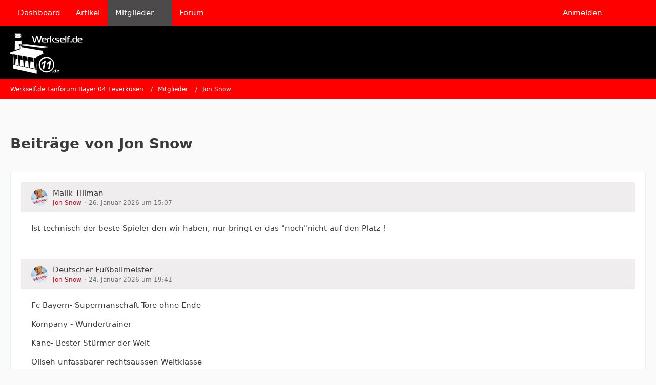

--- FILE ---
content_type: text/html; charset=UTF-8
request_url: https://www.werkself.de/forum/user-post-list/13290-jon-snow/
body_size: 17339
content:



<!DOCTYPE html>
<html
	dir="ltr"
	lang="de"
	data-color-scheme="light"
>

<head>
	<meta charset="utf-8">
		
	<title>Beiträge von Jon Snow - Werkself.de Fanforum Bayer 04 Leverkusen</title>
	
	<meta name="viewport" content="width=device-width, initial-scale=1">
<meta name="format-detection" content="telephone=no">
<meta property="og:site_name" content="Werkself.de Fanforum Bayer 04 Leverkusen">

<!-- Stylesheets -->
<link rel="stylesheet" type="text/css" href="https://www.werkself.de/style/style-2.css?m=1765190068">

<meta name="timezone" content="Europe/Berlin">


<script data-cfasync="false">
	var WCF_PATH = 'https://www.werkself.de/';
	var WSC_API_URL = 'https://www.werkself.de/';
	var WSC_RPC_API_URL = 'https://www.werkself.de/api/rpc/';
	
	var LANGUAGE_ID = 1;
	var LANGUAGE_USE_INFORMAL_VARIANT = false;
	var TIME_NOW = 1769521619;
	var LAST_UPDATE_TIME = 1764149388;
	var ENABLE_DEBUG_MODE = false;
	var ENABLE_PRODUCTION_DEBUG_MODE = true;
	var ENABLE_DEVELOPER_TOOLS = false;
	var PAGE_TITLE = 'Werkself.de Fanforum Bayer 04 Leverkusen';
	
	var REACTION_TYPES = {"1":{"title":"Gef\u00e4llt mir","renderedIcon":"<img\n\tsrc=\"https:\/\/www.werkself.de\/images\/reaction\/like.svg\"\n\talt=\"Gef\u00e4llt mir\"\n\tclass=\"reactionType\"\n\tdata-reaction-type-id=\"1\"\n>","iconPath":"https:\/\/www.werkself.de\/images\/reaction\/like.svg","showOrder":1,"reactionTypeID":1,"isAssignable":1},"2":{"title":"Danke","renderedIcon":"<img\n\tsrc=\"https:\/\/www.werkself.de\/images\/reaction\/thanks.svg\"\n\talt=\"Danke\"\n\tclass=\"reactionType\"\n\tdata-reaction-type-id=\"2\"\n>","iconPath":"https:\/\/www.werkself.de\/images\/reaction\/thanks.svg","showOrder":2,"reactionTypeID":2,"isAssignable":1},"3":{"title":"Haha","renderedIcon":"<img\n\tsrc=\"https:\/\/www.werkself.de\/images\/reaction\/haha.svg\"\n\talt=\"Haha\"\n\tclass=\"reactionType\"\n\tdata-reaction-type-id=\"3\"\n>","iconPath":"https:\/\/www.werkself.de\/images\/reaction\/haha.svg","showOrder":3,"reactionTypeID":3,"isAssignable":1},"4":{"title":"Verwirrend","renderedIcon":"<img\n\tsrc=\"https:\/\/www.werkself.de\/images\/reaction\/confused.svg\"\n\talt=\"Verwirrend\"\n\tclass=\"reactionType\"\n\tdata-reaction-type-id=\"4\"\n>","iconPath":"https:\/\/www.werkself.de\/images\/reaction\/confused.svg","showOrder":4,"reactionTypeID":4,"isAssignable":1},"5":{"title":"Traurig","renderedIcon":"<img\n\tsrc=\"https:\/\/www.werkself.de\/images\/reaction\/sad.svg\"\n\talt=\"Traurig\"\n\tclass=\"reactionType\"\n\tdata-reaction-type-id=\"5\"\n>","iconPath":"https:\/\/www.werkself.de\/images\/reaction\/sad.svg","showOrder":5,"reactionTypeID":5,"isAssignable":1}};
	
	
	</script>

<script data-cfasync="false" src="https://www.werkself.de/js/WoltLabSuite/WebComponent.min.js?v=1764149388"></script>
<script data-cfasync="false" src="https://www.werkself.de/js/preload/de.preload.js?v=1764149388"></script>

<script data-cfasync="false" src="https://www.werkself.de/js/WoltLabSuite.Core.tiny.min.js?v=1764149388"></script>
<script data-cfasync="false">
requirejs.config({
	baseUrl: 'https://www.werkself.de/js',
	urlArgs: 't=1764149388'
	
});

window.addEventListener('pageshow', function(event) {
	if (event.persisted) {
		window.location.reload();
	}
});

</script>











<script data-cfasync="false" src="https://www.werkself.de/js/WoltLabSuite.Forum.tiny.min.js?v=1764149388"></script>


<noscript>
	<style>
		.jsOnly {
			display: none !important;
		}
		
		.noJsOnly {
			display: block !important;
		}
	</style>
</noscript>



	
	
	<script type="application/ld+json">
{
"@context": "http://schema.org",
"@type": "WebSite",
"url": "https:\/\/www.werkself.de\/",
"potentialAction": {
"@type": "SearchAction",
"target": "https:\/\/www.werkself.de\/search\/?q={search_term_string}",
"query-input": "required name=search_term_string"
}
}
</script>
<link rel="apple-touch-icon" sizes="180x180" href="https://www.werkself.de/images/favicon/default.apple-touch-icon.png">
<link rel="manifest" href="https://www.werkself.de/images/style-2/manifest-1.json">
<link rel="icon" type="image/png" sizes="48x48" href="https://www.werkself.de/images/favicon/default.favicon-48x48.png">
<meta name="msapplication-config" content="https://www.werkself.de/images/favicon/default.browserconfig.xml">
<meta name="theme-color" content="#000000">
<script>
	{
		document.querySelector('meta[name="theme-color"]').content = window.getComputedStyle(document.documentElement).getPropertyValue("--wcfPageThemeColor");
	}
</script>

<!-- Quantcast Choice. Consent Manager Tag v2.0 (for TCF 2.0) -->
<script type="text/javascript" async=true>
(function() {
  var host = 'www.themoneytizer.de';
  var element = document.createElement('script');
  var firstScript = document.getElementsByTagName('script')[0];
  var url = 'https://cmp.quantcast.com'
    .concat('/choice/', '6Fv0cGNfc_bw8', '/', host, '/choice.js?tag_version=V2');
  var uspTries = 0;
  var uspTriesLimit = 3;
  element.async = true;
  element.type = 'text/javascript';
  element.src = url;

  firstScript.parentNode.insertBefore(element, firstScript);

  function makeStub() {
    var TCF_LOCATOR_NAME = '__tcfapiLocator';
    var queue = [];
    var win = window;
    var cmpFrame;

    function addFrame() {
      var doc = win.document;
      var otherCMP = !!(win.frames[TCF_LOCATOR_NAME]);

      if (!otherCMP) {
        if (doc.body) {
          var iframe = doc.createElement('iframe');

          iframe.style.cssText = 'display:none';
          iframe.name = TCF_LOCATOR_NAME;
          doc.body.appendChild(iframe);
        } else {
          setTimeout(addFrame, 5);
        }
      }
      return !otherCMP;
    }

    function tcfAPIHandler() {
      var gdprApplies;
      var args = arguments;

      if (!args.length) {
        return queue;
      } else if (args[0] === 'setGdprApplies') {
        if (
          args.length > 3 &&
          args[2] === 2 &&
          typeof args[3] === 'boolean'
        ) {
          gdprApplies = args[3];
          if (typeof args[2] === 'function') {
            args[2]('set', true);
          }
        }
      } else if (args[0] === 'ping') {
        var retr = {
          gdprApplies: gdprApplies,
          cmpLoaded: false,
          cmpStatus: 'stub'
        };

        if (typeof args[2] === 'function') {
          args[2](retr);
        }
      } else {
        if(args[0] === 'init' && typeof args[3] === 'object') {
          args[3] = Object.assign(args[3], { tag_version: 'V2' });
        }
        queue.push(args);
      }
    }

    function postMessageEventHandler(event) {
      var msgIsString = typeof event.data === 'string';
      var json = {};

      try {
        if (msgIsString) {
          json = JSON.parse(event.data);
        } else {
          json = event.data;
        }
      } catch (ignore) {}

      var payload = json.__tcfapiCall;

      if (payload) {
        window.__tcfapi(
          payload.command,
          payload.version,
          function(retValue, success) {
            var returnMsg = {
              __tcfapiReturn: {
                returnValue: retValue,
                success: success,
                callId: payload.callId
              }
            };
            if (msgIsString) {
              returnMsg = JSON.stringify(returnMsg);
            }
            if (event && event.source && event.source.postMessage) {
              event.source.postMessage(returnMsg, '*');
            }
          },
          payload.parameter
        );
      }
    }

    while (win) {
      try {
        if (win.frames[TCF_LOCATOR_NAME]) {
          cmpFrame = win;
          break;
        }
      } catch (ignore) {}

      if (win === window.top) {
        break;
      }
      win = win.parent;
    }
    if (!cmpFrame) {
      addFrame();
      win.__tcfapi = tcfAPIHandler;
      win.addEventListener('message', postMessageEventHandler, false);
    }
  };

  makeStub();

  var uspStubFunction = function() {
    var arg = arguments;
    if (typeof window.__uspapi !== uspStubFunction) {
      setTimeout(function() {
        if (typeof window.__uspapi !== 'undefined') {
          window.__uspapi.apply(window.__uspapi, arg);
        }
      }, 500);
    }
  };

  var checkIfUspIsReady = function() {
    uspTries++;
    if (window.__uspapi === uspStubFunction && uspTries < uspTriesLimit) {
      console.warn('USP is not accessible');
    } else {
      clearInterval(uspInterval);
    }
  };

  if (typeof window.__uspapi === 'undefined') {
    window.__uspapi = uspStubFunction;
    var uspInterval = setInterval(checkIfUspIsReady, 6000);
  }
})();
</script>
<!-- End Quantcast Choice. Consent Manager Tag v2.0 (for TCF 2.0) -->	
			<link rel="canonical" href="https://www.werkself.de/forum/user-post-list/13290-jon-snow/">
		
						<link rel="next" href="https://www.werkself.de/forum/user-post-list/13290-jon-snow/?pageNo=2">
			</head>

<body id="tpl_wbb_userPostList"
	itemscope itemtype="http://schema.org/WebPage" itemid="https://www.werkself.de/forum/user-post-list/13290-jon-snow/"	data-template="userPostList" data-application="wbb" data-page-id="67" data-page-identifier="com.woltlab.wbb.UserPostList"		class="">

<span id="top"></span>

<div id="pageContainer" class="pageContainer">
	
	
	<div id="pageHeaderContainer" class="pageHeaderContainer">
	<header id="pageHeader" class="pageHeader">
		<div id="pageHeaderPanel" class="pageHeaderPanel">
			<div class="layoutBoundary">
				<div class="box mainMenu" data-box-identifier="com.woltlab.wcf.MainMenu">
			
		
	<div class="boxContent">
		<nav aria-label="Hauptmenü">
	<ol class="boxMenu">
		
		
					<li class="" data-identifier="com.woltlab.wcf.Dashboard">
				<a href="https://www.werkself.de/" class="boxMenuLink">
					<span class="boxMenuLinkTitle">Dashboard</span>
														</a>
				
				</li>				
									<li class="" data-identifier="com.woltlab.wcf.ArticleList">
				<a href="https://www.werkself.de/article-list/" class="boxMenuLink">
					<span class="boxMenuLinkTitle">Artikel</span>
														</a>
				
				</li>				
									<li class="active boxMenuHasChildren" data-identifier="com.woltlab.wcf.MembersList">
				<a href="https://www.werkself.de/members-list/" class="boxMenuLink" aria-current="page">
					<span class="boxMenuLinkTitle">Mitglieder</span>
																<fa-icon size="16" name="caret-down" solid></fa-icon>
									</a>
				
				<ol class="boxMenuDepth1">				
									<li class="" data-identifier="com.woltlab.wcf.RecentActivityList">
				<a href="https://www.werkself.de/recent-activity-list/" class="boxMenuLink">
					<span class="boxMenuLinkTitle">Letzte Aktivitäten</span>
														</a>
				
				</li>				
									<li class="" data-identifier="com.woltlab.wcf.UsersOnlineList">
				<a href="https://www.werkself.de/users-online-list/" class="boxMenuLink">
					<span class="boxMenuLinkTitle">Benutzer online</span>
														</a>
				
				</li>				
									<li class="" data-identifier="com.woltlab.wcf.Team">
				<a href="https://www.werkself.de/team/" class="boxMenuLink">
					<span class="boxMenuLinkTitle">Team</span>
														</a>
				
				</li>				
									<li class="" data-identifier="com.woltlab.wcf.UserSearch">
				<a href="https://www.werkself.de/user-search/" class="boxMenuLink">
					<span class="boxMenuLinkTitle">Mitgliedersuche</span>
														</a>
				
				</li>				
									</ol></li>									<li class="" data-identifier="com.woltlab.wbb.BoardList">
				<a href="https://www.werkself.de/forum/" class="boxMenuLink">
					<span class="boxMenuLinkTitle">Forum</span>
														</a>
				
				</li>				
																	
		
	</ol>
</nav>	</div>
</div><button type="button" class="pageHeaderMenuMobile" aria-expanded="false" aria-label="Menü">
	<span class="pageHeaderMenuMobileInactive">
		<fa-icon size="32" name="bars"></fa-icon>
	</span>
	<span class="pageHeaderMenuMobileActive">
		<fa-icon size="32" name="xmark"></fa-icon>
	</span>
</button>
				
				<nav id="topMenu" class="userPanel">
	<ul class="userPanelItems">
									<li id="pageLanguageContainer">
					
				</li>
						<li id="userLogin">
				<a
					class="loginLink"
					href="https://www.werkself.de/login/?url=https%3A%2F%2Fwww.werkself.de%2Fforum%2Fuser-post-list%2F13290-jon-snow%2F"
					rel="nofollow"
				>Anmelden</a>
			</li>
							
								
							
		<!-- page search -->
		<li>
			<a href="https://www.werkself.de/search/" id="userPanelSearchButton" class="jsTooltip" title="Suche"><fa-icon size="32" name="magnifying-glass"></fa-icon> <span>Suche</span></a>
		</li>
	</ul>
</nav>
	<a
		href="https://www.werkself.de/login/?url=https%3A%2F%2Fwww.werkself.de%2Fforum%2Fuser-post-list%2F13290-jon-snow%2F"
		class="userPanelLoginLink jsTooltip"
		title="Anmelden"
		rel="nofollow"
	>
		<fa-icon size="32" name="arrow-right-to-bracket"></fa-icon>
	</a>
			</div>
		</div>
		
		<div id="pageHeaderFacade" class="pageHeaderFacade">
			<div class="layoutBoundary">
				<div id="pageHeaderLogo" class="pageHeaderLogo">
		
	<a href="https://www.werkself.de/forum/" aria-label="Werkself.de Fanforum Bayer 04 Leverkusen">
		<img src="https://www.werkself.de/images/style-2/pageLogo-0dee8e4a.png" alt="" class="pageHeaderLogoLarge" height="79" width="141" loading="eager">
		<img src="https://www.werkself.de/images/style-2/pageLogoMobile-6fed81cf.png" alt="" class="pageHeaderLogoSmall" height="79" width="141" loading="eager">
		
		
	</a>
</div>
				
					

		
		
			
	
<button type="button" id="pageHeaderSearchMobile" class="pageHeaderSearchMobile" aria-expanded="false" aria-label="Suche">
	<fa-icon size="32" name="magnifying-glass"></fa-icon>
</button>

<div id="pageHeaderSearch" class="pageHeaderSearch">
	<form method="post" action="https://www.werkself.de/search/">
		<div id="pageHeaderSearchInputContainer" class="pageHeaderSearchInputContainer">
			<div class="pageHeaderSearchType dropdown">
				<a href="#" class="button dropdownToggle" id="pageHeaderSearchTypeSelect">
					<span class="pageHeaderSearchTypeLabel">Alles</span>
					<fa-icon size="16" name="caret-down" solid></fa-icon>
				</a>
				<ul class="dropdownMenu">
					<li><a href="#" data-extended-link="https://www.werkself.de/search/?extended=1" data-object-type="everywhere">Alles</a></li>
					<li class="dropdownDivider"></li>
					
					
					
																		<li><a href="#" data-extended-link="https://www.werkself.de/search/?type=com.woltlab.wcf.article&amp;extended=1" data-object-type="com.woltlab.wcf.article">Artikel</a></li>
																								<li><a href="#" data-extended-link="https://www.werkself.de/search/?type=com.woltlab.wcf.page&amp;extended=1" data-object-type="com.woltlab.wcf.page">Seiten</a></li>
																																			<li><a href="#" data-extended-link="https://www.werkself.de/search/?type=com.woltlab.wbb.post&amp;extended=1" data-object-type="com.woltlab.wbb.post">Forum</a></li>
																
					<li class="dropdownDivider"></li>
					<li><a class="pageHeaderSearchExtendedLink" href="https://www.werkself.de/search/?extended=1">Erweiterte Suche</a></li>
				</ul>
			</div>
			
			<input type="search" name="q" id="pageHeaderSearchInput" class="pageHeaderSearchInput" placeholder="Suchbegriff eingeben" autocomplete="off" value="">
			
			<button type="submit" class="pageHeaderSearchInputButton button" title="Suche">
				<fa-icon size="16" name="magnifying-glass"></fa-icon>
			</button>
			
			<div id="pageHeaderSearchParameters"></div>
			
					</div>
	</form>
</div>

	
			</div>
		</div>
	</header>
	
	
</div>
	
	
	
	
	
	<div class="pageNavigation">
	<div class="layoutBoundary">
			<nav class="breadcrumbs" aria-label="Verlaufsnavigation">
		<ol class="breadcrumbs__list" itemprop="breadcrumb" itemscope itemtype="http://schema.org/BreadcrumbList">
			<li class="breadcrumbs__item" title="Werkself.de Fanforum Bayer 04 Leverkusen" itemprop="itemListElement" itemscope itemtype="http://schema.org/ListItem">
							<a class="breadcrumbs__link" href="https://www.werkself.de/" itemprop="item">
																<span class="breadcrumbs__title" itemprop="name">Werkself.de Fanforum Bayer 04 Leverkusen</span>
							</a>
															<meta itemprop="position" content="1">
																					</li>
														
											<li class="breadcrumbs__item" title="Mitglieder" itemprop="itemListElement" itemscope itemtype="http://schema.org/ListItem">
							<a class="breadcrumbs__link" href="https://www.werkself.de/members-list/" itemprop="item">
																<span class="breadcrumbs__title" itemprop="name">Mitglieder</span>
							</a>
															<meta itemprop="position" content="2">
																					</li>
														
											<li class="breadcrumbs__item" title="Jon Snow" itemprop="itemListElement" itemscope itemtype="http://schema.org/ListItem">
							<a class="breadcrumbs__link" href="https://www.werkself.de/user/13290-jon-snow/" itemprop="item">
																	<span class="breadcrumbs__parent_indicator">
										<fa-icon size="16" name="arrow-left-long"></fa-icon>
									</span>
																<span class="breadcrumbs__title" itemprop="name">Jon Snow</span>
							</a>
															<meta itemprop="position" content="3">
																					</li>
		</ol>
	</nav>
	</div>
</div>
	
	
	
	<section id="main" class="main" role="main">
		<div class="layoutBoundary">
			

						
			<div id="content" class="content">
				<div class="wcfAdLocation wcfAdLocationHeaderContent"><div><ins class="asm_async_creative" style="display:inline-block; text-align:left; text-decoration:none;" data-asm-cdn="cdn.adspirit.de" data-asm-host="anschlusstor.adspirit.de"  data-asm-params="pid=4204&gdpr_consent=[consentstring]"></ins><script src="//cdn.adspirit.de/adasync.min.js" async type="text/javascript"></script></div></div>				
																					
													<header class="contentHeader">
								<div class="contentHeaderTitle">
									<h1 class="contentTitle">Beiträge von Jon Snow</h1>
																	</div>
								
								
							</header>
																			
				
				
				
				
				

				




	<div class="contentInteraction">
					<div class="contentInteractionPagination paginationTop">
				<woltlab-core-pagination page="1" count="116" url="https://www.werkself.de/forum/user-post-list/13290-jon-snow/"></woltlab-core-pagination>			</div>
		
			</div>

	<div class="section">
		<ul class="messageList messageReducedList jsClipboardContainer" data-type="com.woltlab.wbb.post">
																				
				<li>
					<article class="wbbPost message messageReduced jsClipboardObject jsMessage"
						data-object-id="2510298" data-post-id="2510298" data-can-edit="0" data-can-edit-inline="1"
						data-is-closed="0" data-is-deleted="0" data-is-disabled="0"
						data-can-close="" data-can-delete="" data-can-delete-completely="" data-can-enable="" data-can-restore=""
					>
						<div class="messageContent">
							<header class="messageHeader">
								<div class="box32 messageHeaderWrapper">
									<a href="https://www.werkself.de/user/13290-jon-snow/" aria-hidden="true" tabindex="-1"><img src="https://www.werkself.de/images/avatars/2f/2141-2fbf6cbe138c42d2c766aee9491bf48df0e791ba.webp" width="32" height="32" alt="" class="userAvatarImage" loading="lazy"></a>									
									<div class="messageHeaderBox">
										<h2 class="messageTitle">
											<a href="https://www.werkself.de/forum/thread/44543-malik-tillman/?postID=2510298#post2510298">Malik Tillman</a>
										</h2>
										
										<ul class="messageHeaderMetaData">
											<li><a href="https://www.werkself.de/user/13290-jon-snow/" data-object-id="13290" class="userLink username">Jon Snow</a></li>
											<li><a href="https://www.werkself.de/forum/thread/44543-malik-tillman/?postID=2510298#post2510298" class="permalink messagePublicationTime"><woltlab-core-date-time date="2026-01-26T14:07:01+00:00">26. Januar 2026 um 15:07</woltlab-core-date-time></a></li>
											
											
										</ul>
										
										<ul class="messageStatus">
																																	
											
										</ul>
									</div>
								</div>
								
								<ul class="messageQuickOptions">
																		
																		
																		
									
								</ul>
								
								
							</header>
							
							<div class="messageBody">
								
								
								<div class="messageText">
									<p>Ist technisch der beste Spieler den wir haben, nur bringt er das "noch"nicht auf den Platz !</p>								</div>
								
								
							</div>
							
							<footer class="messageFooter">
																
								
								
								<div class="messageFooterNotes">
																		
									
								</div>
								
								<div class="messageFooterGroup">
									<ul class="messageFooterButtons buttonList smallButtons jsMobileNavigation">
																				
									</ul>
								</div>
							</footer>
						</div>
					</article>
				</li>
																				
				<li>
					<article class="wbbPost message messageReduced jsClipboardObject jsMessage"
						data-object-id="2510029" data-post-id="2510029" data-can-edit="0" data-can-edit-inline="1"
						data-is-closed="0" data-is-deleted="0" data-is-disabled="0"
						data-can-close="" data-can-delete="" data-can-delete-completely="" data-can-enable="" data-can-restore=""
					>
						<div class="messageContent">
							<header class="messageHeader">
								<div class="box32 messageHeaderWrapper">
									<a href="https://www.werkself.de/user/13290-jon-snow/" aria-hidden="true" tabindex="-1"><img src="https://www.werkself.de/images/avatars/2f/2141-2fbf6cbe138c42d2c766aee9491bf48df0e791ba.webp" width="32" height="32" alt="" class="userAvatarImage" loading="lazy"></a>									
									<div class="messageHeaderBox">
										<h2 class="messageTitle">
											<a href="https://www.werkself.de/forum/thread/44140-deutscher-fu%C3%9Fballmeister/?postID=2510029#post2510029">Deutscher Fußballmeister</a>
										</h2>
										
										<ul class="messageHeaderMetaData">
											<li><a href="https://www.werkself.de/user/13290-jon-snow/" data-object-id="13290" class="userLink username">Jon Snow</a></li>
											<li><a href="https://www.werkself.de/forum/thread/44140-deutscher-fu%C3%9Fballmeister/?postID=2510029#post2510029" class="permalink messagePublicationTime"><woltlab-core-date-time date="2026-01-24T18:41:22+00:00">24. Januar 2026 um 19:41</woltlab-core-date-time></a></li>
											
											
										</ul>
										
										<ul class="messageStatus">
																																	
											
										</ul>
									</div>
								</div>
								
								<ul class="messageQuickOptions">
																		
																		
																		
									
								</ul>
								
								
							</header>
							
							<div class="messageBody">
								
								
								<div class="messageText">
									<p>Fc Bayern- Supermanschaft Tore ohne Ende</p><p>Kompany - Wundertrainer</p><p>Kane- Bester Stürmer der Welt</p><p>Oliseh-unfassbarer rechtsaussen Weltklasse</p><p>Karl - nächster Messi</p><p><br></p><h2>UNGESCHLAGENER DEUTSCHER MEISTER:</h2><h2><img src="https://www.werkself.de/images/smilies/emojione/2764.png" alt="&lt;3" title="heart" class="smiley" srcset="https://www.werkself.de/images/smilies/emojione/2764@2x.png 2x" height="23" width="23" loading="eager" translate="no"><img src="https://www.werkself.de/images/smilies/emojione/2764.png" alt="&lt;3" title="heart" class="smiley" srcset="https://www.werkself.de/images/smilies/emojione/2764@2x.png 2x" height="23" width="23" loading="eager" translate="no"><img src="https://www.werkself.de/images/smilies/emojione/2764.png" alt="&lt;3" title="heart" class="smiley" srcset="https://www.werkself.de/images/smilies/emojione/2764@2x.png 2x" height="23" width="23" loading="eager" translate="no"> Bayer <mark class="marker-error">04</mark> Leverkusen <img src="https://www.werkself.de/images/smilies/emojione/2764.png" alt="&lt;3" title="heart" class="smiley" srcset="https://www.werkself.de/images/smilies/emojione/2764@2x.png 2x" height="23" width="23" loading="eager" translate="no"><img src="https://www.werkself.de/images/smilies/emojione/2764.png" alt="&lt;3" title="heart" class="smiley" srcset="https://www.werkself.de/images/smilies/emojione/2764@2x.png 2x" height="23" width="23" loading="eager" translate="no"><img src="https://www.werkself.de/images/smilies/emojione/2764.png" alt="&lt;3" title="heart" class="smiley" srcset="https://www.werkself.de/images/smilies/emojione/2764@2x.png 2x" height="23" width="23" loading="eager" translate="no"></h2><p><img src="https://www.werkself.de/images/smilies/emojione/1f604.png" alt="^^" title="grin" class="smiley" srcset="https://www.werkself.de/images/smilies/emojione/1f604@2x.png 2x" height="23" width="23" loading="eager" translate="no"><img src="https://www.werkself.de/images/smilies/emojione/1f604.png" alt="^^" title="grin" class="smiley" srcset="https://www.werkself.de/images/smilies/emojione/1f604@2x.png 2x" height="23" width="23" loading="eager" translate="no"><img src="https://www.werkself.de/images/smilies/emojione/1f604.png" alt="^^" title="grin" class="smiley" srcset="https://www.werkself.de/images/smilies/emojione/1f604@2x.png 2x" height="23" width="23" loading="eager" translate="no"><img src="https://www.werkself.de/images/smilies/emojione/1f606.png" alt=":D" title="biggrin" class="smiley" srcset="https://www.werkself.de/images/smilies/emojione/1f606@2x.png 2x" height="23" width="23" loading="eager" translate="no"><img src="https://www.werkself.de/images/smilies/emojione/1f606.png" alt=":D" title="biggrin" class="smiley" srcset="https://www.werkself.de/images/smilies/emojione/1f606@2x.png 2x" height="23" width="23" loading="eager" translate="no"><img src="https://www.werkself.de/images/smilies/emojione/1f606.png" alt=":D" title="biggrin" class="smiley" srcset="https://www.werkself.de/images/smilies/emojione/1f606@2x.png 2x" height="23" width="23" loading="eager" translate="no"><img src="https://www.werkself.de/images/smilies/svbsmilie.gif" alt=":LEV3" title="LEV3" class="smiley" height="61" width="114" loading="eager" translate="no"><img src="https://www.werkself.de/images/smilies/svbsmilie.gif" alt=":LEV3" title="LEV3" class="smiley" height="61" width="114" loading="eager" translate="no"><img src="https://www.werkself.de/images/smilies/svbsmilie.gif" alt=":LEV3" title="LEV3" class="smiley" height="61" width="114" loading="eager" translate="no"></p>								</div>
								
								
							</div>
							
							<footer class="messageFooter">
																
								
								
								<div class="messageFooterNotes">
																		
									
								</div>
								
								<div class="messageFooterGroup">
									<ul class="messageFooterButtons buttonList smallButtons jsMobileNavigation">
																				
									</ul>
								</div>
							</footer>
						</div>
					</article>
				</li>
																				
				<li>
					<article class="wbbPost message messageReduced jsClipboardObject jsMessage"
						data-object-id="2508912" data-post-id="2508912" data-can-edit="0" data-can-edit-inline="1"
						data-is-closed="0" data-is-deleted="0" data-is-disabled="0"
						data-can-close="" data-can-delete="" data-can-delete-completely="" data-can-enable="" data-can-restore=""
					>
						<div class="messageContent">
							<header class="messageHeader">
								<div class="box32 messageHeaderWrapper">
									<a href="https://www.werkself.de/user/13290-jon-snow/" aria-hidden="true" tabindex="-1"><img src="https://www.werkself.de/images/avatars/2f/2141-2fbf6cbe138c42d2c766aee9491bf48df0e791ba.webp" width="32" height="32" alt="" class="userAvatarImage" loading="lazy"></a>									
									<div class="messageHeaderBox">
										<h2 class="messageTitle">
											<a href="https://www.werkself.de/forum/thread/9983-transferwunschbox/?postID=2508912#post2508912">TRANSFERwunschbox</a>
										</h2>
										
										<ul class="messageHeaderMetaData">
											<li><a href="https://www.werkself.de/user/13290-jon-snow/" data-object-id="13290" class="userLink username">Jon Snow</a></li>
											<li><a href="https://www.werkself.de/forum/thread/9983-transferwunschbox/?postID=2508912#post2508912" class="permalink messagePublicationTime"><woltlab-core-date-time date="2026-01-20T13:27:33+00:00">20. Januar 2026 um 14:27</woltlab-core-date-time></a></li>
											
											
										</ul>
										
										<ul class="messageStatus">
																																	
											
										</ul>
									</div>
								</div>
								
								<ul class="messageQuickOptions">
																		
																		
																		
									
								</ul>
								
								
							</header>
							
							<div class="messageBody">
								
								
								<div class="messageText">
									<p>Ortega holen .fertig ! Hat mann 2 Torhüter die um Platz 1 fighten und gut ist. Lomb ist ja praktisch Ersatz von Ersatz von Ersatz da ist es auch egal ob man 3 oder 4 Torhüter hat, wenn alle fit sind.</p>								</div>
								
								
							</div>
							
							<footer class="messageFooter">
																
								
								
								<div class="messageFooterNotes">
																		
									
								</div>
								
								<div class="messageFooterGroup">
									<ul class="messageFooterButtons buttonList smallButtons jsMobileNavigation">
																				
									</ul>
								</div>
							</footer>
						</div>
					</article>
				</li>
																				
				<li>
					<article class="wbbPost message messageReduced jsClipboardObject jsMessage"
						data-object-id="2508771" data-post-id="2508771" data-can-edit="0" data-can-edit-inline="1"
						data-is-closed="0" data-is-deleted="0" data-is-disabled="0"
						data-can-close="" data-can-delete="" data-can-delete-completely="" data-can-enable="" data-can-restore=""
					>
						<div class="messageContent">
							<header class="messageHeader">
								<div class="box32 messageHeaderWrapper">
									<a href="https://www.werkself.de/user/13290-jon-snow/" aria-hidden="true" tabindex="-1"><img src="https://www.werkself.de/images/avatars/2f/2141-2fbf6cbe138c42d2c766aee9491bf48df0e791ba.webp" width="32" height="32" alt="" class="userAvatarImage" loading="lazy"></a>									
									<div class="messageHeaderBox">
										<h2 class="messageTitle">
											<a href="https://www.werkself.de/forum/thread/44571-afrika-cup-2025-2026/?postID=2508771#post2508771">Afrika-Cup 2025/2026</a>
										</h2>
										
										<ul class="messageHeaderMetaData">
											<li><a href="https://www.werkself.de/user/13290-jon-snow/" data-object-id="13290" class="userLink username">Jon Snow</a></li>
											<li><a href="https://www.werkself.de/forum/thread/44571-afrika-cup-2025-2026/?postID=2508771#post2508771" class="permalink messagePublicationTime"><woltlab-core-date-time date="2026-01-19T13:15:11+00:00">19. Januar 2026 um 14:15</woltlab-core-date-time></a></li>
											
											
										</ul>
										
										<ul class="messageStatus">
																																	
											
										</ul>
									</div>
								</div>
								
								<ul class="messageQuickOptions">
																		
																		
																		
									
								</ul>
								
								
							</header>
							
							<div class="messageBody">
								
								
								<div class="messageText">
									<blockquote class="quoteBox collapsibleBbcode jsCollapsibleBbcode" cite="https://www.werkself.de/forum/thread/44571-afrika-cup-2025-2026/?postID=2508769#post2508769">
	<div class="quoteBoxIcon">
					<a href="https://www.werkself.de/user/6570-renato13/" class="userLink" data-object-id="6570" aria-hidden="true"><img src="https://www.werkself.de/images/avatars/ed/1188-edcfd83760491c27f798c039ceda20fde11a40a1.webp" width="24" height="24" alt="" class="userAvatarImage" loading="lazy"></a>
			</div>
	
	<div class="quoteBoxTitle">
									<a href="https://www.werkself.de/forum/thread/44571-afrika-cup-2025-2026/?postID=2508769#post2508769">Zitat von Renato13</a>
						</div>
	
	<div class="quoteBoxContent">
		<p><br><br>Also ich bin absolut sprachlos. Wo leben wir denn? Und das wird jetzt wahrscheinlich <br>auch einfach so ungestraft laufen gelassen? Sowas muss doch ernsthafte Konsequenzen nach sich ziehen. Bei einer WM hätte man sich das sicher nicht getraut. Am besten mal für ein paar Jahren Teilnahme Verbot an offiziellen Wettbewerben</p>
	</div>
	
	</blockquote><p>och keine Panik unsere Gesellschafft passt sich dem auch geschmeidig an....<img src="https://www.werkself.de/images/smilies/emojione/1f60e.png" alt="8)" title="cool" class="smiley" srcset="https://www.werkself.de/images/smilies/emojione/1f60e@2x.png 2x" height="23" width="23" loading="eager" translate="no"></p>								</div>
								
								
							</div>
							
							<footer class="messageFooter">
																
								
								
								<div class="messageFooterNotes">
																		
									
								</div>
								
								<div class="messageFooterGroup">
									<ul class="messageFooterButtons buttonList smallButtons jsMobileNavigation">
																				
									</ul>
								</div>
							</footer>
						</div>
					</article>
				</li>
																				
				<li>
					<article class="wbbPost message messageReduced jsClipboardObject jsMessage"
						data-object-id="2507578" data-post-id="2507578" data-can-edit="0" data-can-edit-inline="1"
						data-is-closed="0" data-is-deleted="0" data-is-disabled="0"
						data-can-close="" data-can-delete="" data-can-delete-completely="" data-can-enable="" data-can-restore=""
					>
						<div class="messageContent">
							<header class="messageHeader">
								<div class="box32 messageHeaderWrapper">
									<a href="https://www.werkself.de/user/13290-jon-snow/" aria-hidden="true" tabindex="-1"><img src="https://www.werkself.de/images/avatars/2f/2141-2fbf6cbe138c42d2c766aee9491bf48df0e791ba.webp" width="32" height="32" alt="" class="userAvatarImage" loading="lazy"></a>									
									<div class="messageHeaderBox">
										<h2 class="messageTitle">
											<a href="https://www.werkself.de/forum/thread/43614-trainer-xabi-alonso/?postID=2507578#post2507578">Trainer Xabi Alonso</a>
										</h2>
										
										<ul class="messageHeaderMetaData">
											<li><a href="https://www.werkself.de/user/13290-jon-snow/" data-object-id="13290" class="userLink username">Jon Snow</a></li>
											<li><a href="https://www.werkself.de/forum/thread/43614-trainer-xabi-alonso/?postID=2507578#post2507578" class="permalink messagePublicationTime"><woltlab-core-date-time date="2026-01-12T19:32:01+00:00">12. Januar 2026 um 20:32</woltlab-core-date-time></a></li>
											
											
										</ul>
										
										<ul class="messageStatus">
																																	
											
										</ul>
									</div>
								</div>
								
								<ul class="messageQuickOptions">
																		
																		
																		
									
								</ul>
								
								
							</header>
							
							<div class="messageBody">
								
								
								<div class="messageText">
									<p>gleich fliegt Liverpool gegen nen 3ligisten raus , übermorgen ist Xabi da Trainer... Granit und Grimaldo werden zur nächsten Saison von denen gekauft .... dann hama 2x Leverkusen in der CPL. <img src="https://www.werkself.de/images/smilies/emojione/1f60e.png" alt="8)" title="cool" class="smiley" srcset="https://www.werkself.de/images/smilies/emojione/1f60e@2x.png 2x" height="23" width="23" loading="eager" translate="no"> nächstes Jahr.</p>								</div>
								
								
							</div>
							
							<footer class="messageFooter">
																
								
								
								<div class="messageFooterNotes">
																		
									
								</div>
								
								<div class="messageFooterGroup">
									<ul class="messageFooterButtons buttonList smallButtons jsMobileNavigation">
																				
									</ul>
								</div>
							</footer>
						</div>
					</article>
				</li>
																				
				<li>
					<article class="wbbPost message messageReduced jsClipboardObject jsMessage"
						data-object-id="2507479" data-post-id="2507479" data-can-edit="0" data-can-edit-inline="1"
						data-is-closed="0" data-is-deleted="0" data-is-disabled="0"
						data-can-close="" data-can-delete="" data-can-delete-completely="" data-can-enable="" data-can-restore=""
					>
						<div class="messageContent">
							<header class="messageHeader">
								<div class="box32 messageHeaderWrapper">
									<a href="https://www.werkself.de/user/13290-jon-snow/" aria-hidden="true" tabindex="-1"><img src="https://www.werkself.de/images/avatars/2f/2141-2fbf6cbe138c42d2c766aee9491bf48df0e791ba.webp" width="32" height="32" alt="" class="userAvatarImage" loading="lazy"></a>									
									<div class="messageHeaderBox">
										<h2 class="messageTitle">
											<a href="https://www.werkself.de/forum/thread/43614-trainer-xabi-alonso/?postID=2507479#post2507479">Trainer Xabi Alonso</a>
										</h2>
										
										<ul class="messageHeaderMetaData">
											<li><a href="https://www.werkself.de/user/13290-jon-snow/" data-object-id="13290" class="userLink username">Jon Snow</a></li>
											<li><a href="https://www.werkself.de/forum/thread/43614-trainer-xabi-alonso/?postID=2507479#post2507479" class="permalink messagePublicationTime"><woltlab-core-date-time date="2026-01-12T08:27:53+00:00">12. Januar 2026 um 09:27</woltlab-core-date-time></a></li>
											
											
										</ul>
										
										<ul class="messageStatus">
																																	
											
										</ul>
									</div>
								</div>
								
								<ul class="messageQuickOptions">
																		
																		
																		
									
								</ul>
								
								
							</header>
							
							<div class="messageBody">
								
								
								<div class="messageText">
									<blockquote class="quoteBox collapsibleBbcode jsCollapsibleBbcode" cite="https://www.werkself.de/forum/thread/43614-trainer-xabi-alonso/?postID=2507478#post2507478">
	<div class="quoteBoxIcon">
					<a href="https://www.werkself.de/user/49-knallar/" class="userLink" data-object-id="49" aria-hidden="true"><img src="https://www.werkself.de/images/avatars/88/12-8828a9815810b04d779b6a9d8d4e36aba35ef5be.gif" width="24" height="24" alt="" class="userAvatarImage" loading="lazy"></a>
			</div>
	
	<div class="quoteBoxTitle">
									<a href="https://www.werkself.de/forum/thread/43614-trainer-xabi-alonso/?postID=2507478#post2507478">Zitat von Knallar</a>
						</div>
	
	<div class="quoteBoxContent">
		<p>einer der grössten Kotzbrocken im Fussball</p>
	</div>
	
	</blockquote><p>JUPP, aber trozdem war diese Auswechslung hirnrissig.... wenn mann sich das Spiel angeschaut hat....</p>								</div>
								
								
							</div>
							
							<footer class="messageFooter">
																
								
								
								<div class="messageFooterNotes">
																		
									
								</div>
								
								<div class="messageFooterGroup">
									<ul class="messageFooterButtons buttonList smallButtons jsMobileNavigation">
																				
									</ul>
								</div>
							</footer>
						</div>
					</article>
				</li>
																				
				<li>
					<article class="wbbPost message messageReduced jsClipboardObject jsMessage"
						data-object-id="2507477" data-post-id="2507477" data-can-edit="0" data-can-edit-inline="1"
						data-is-closed="0" data-is-deleted="0" data-is-disabled="0"
						data-can-close="" data-can-delete="" data-can-delete-completely="" data-can-enable="" data-can-restore=""
					>
						<div class="messageContent">
							<header class="messageHeader">
								<div class="box32 messageHeaderWrapper">
									<a href="https://www.werkself.de/user/13290-jon-snow/" aria-hidden="true" tabindex="-1"><img src="https://www.werkself.de/images/avatars/2f/2141-2fbf6cbe138c42d2c766aee9491bf48df0e791ba.webp" width="32" height="32" alt="" class="userAvatarImage" loading="lazy"></a>									
									<div class="messageHeaderBox">
										<h2 class="messageTitle">
											<a href="https://www.werkself.de/forum/thread/44606-bundesliga-2025-26-16-spieltag-bayer-04-leverkusen-gegen-vfb-stuttgart-samstag-1/?postID=2507477#post2507477">Bundesliga 2025/26 - 16. Spieltag: Bayer 04 Leverkusen gegen VfB Stuttgart - Samstag, 10.01.2026, BayArena - Stadionöffnung: 16:30 Uhr - Anstoß: 18:30 Uhr</a>
										</h2>
										
										<ul class="messageHeaderMetaData">
											<li><a href="https://www.werkself.de/user/13290-jon-snow/" data-object-id="13290" class="userLink username">Jon Snow</a></li>
											<li><a href="https://www.werkself.de/forum/thread/44606-bundesliga-2025-26-16-spieltag-bayer-04-leverkusen-gegen-vfb-stuttgart-samstag-1/?postID=2507477#post2507477" class="permalink messagePublicationTime"><woltlab-core-date-time date="2026-01-12T08:23:18+00:00">12. Januar 2026 um 09:23</woltlab-core-date-time></a></li>
											
											
										</ul>
										
										<ul class="messageStatus">
																																	
											
										</ul>
									</div>
								</div>
								
								<ul class="messageQuickOptions">
																		
																		
																		
									
								</ul>
								
								
							</header>
							
							<div class="messageBody">
								
								
								<div class="messageText">
									<blockquote class="quoteBox collapsibleBbcode jsCollapsibleBbcode" cite="https://www.werkself.de/forum/thread/44606-bundesliga-2025-26-16-spieltag-bayer-04-leverkusen-gegen-vfb-stuttgart-samstag-1/?postID=2507473#post2507473">
	<div class="quoteBoxIcon">
					<a href="https://www.werkself.de/user/3463-dr7000/" class="userLink" data-object-id="3463" aria-hidden="true"><img src="[data-uri]" width="24" height="24" alt="" class="userAvatarImage"></a>
			</div>
	
	<div class="quoteBoxTitle">
									<a href="https://www.werkself.de/forum/thread/44606-bundesliga-2025-26-16-spieltag-bayer-04-leverkusen-gegen-vfb-stuttgart-samstag-1/?postID=2507473#post2507473">Zitat von dr7000</a>
						</div>
	
	<div class="quoteBoxContent">
		<p>Bei granit? Der stand in Bielefeld auf dem Platz</p>
	</div>
	
	</blockquote><p>ja da hat man verloren,weil Alonso meinte er müsse Kick n Rush spielen gegen ne Kick n Rush Manschaft.....</p><p>das hat aber nichts mit einer Halbschlaf-leistung zu tun.......wie gegen den VFB....</p>								</div>
								
								
							</div>
							
							<footer class="messageFooter">
																
								
								
								<div class="messageFooterNotes">
																		
									
								</div>
								
								<div class="messageFooterGroup">
									<ul class="messageFooterButtons buttonList smallButtons jsMobileNavigation">
																				
									</ul>
								</div>
							</footer>
						</div>
					</article>
				</li>
																				
				<li>
					<article class="wbbPost message messageReduced jsClipboardObject jsMessage"
						data-object-id="2507444" data-post-id="2507444" data-can-edit="0" data-can-edit-inline="1"
						data-is-closed="0" data-is-deleted="0" data-is-disabled="0"
						data-can-close="" data-can-delete="" data-can-delete-completely="" data-can-enable="" data-can-restore=""
					>
						<div class="messageContent">
							<header class="messageHeader">
								<div class="box32 messageHeaderWrapper">
									<a href="https://www.werkself.de/user/13290-jon-snow/" aria-hidden="true" tabindex="-1"><img src="https://www.werkself.de/images/avatars/2f/2141-2fbf6cbe138c42d2c766aee9491bf48df0e791ba.webp" width="32" height="32" alt="" class="userAvatarImage" loading="lazy"></a>									
									<div class="messageHeaderBox">
										<h2 class="messageTitle">
											<a href="https://www.werkself.de/forum/thread/44606-bundesliga-2025-26-16-spieltag-bayer-04-leverkusen-gegen-vfb-stuttgart-samstag-1/?postID=2507444#post2507444">Bundesliga 2025/26 - 16. Spieltag: Bayer 04 Leverkusen gegen VfB Stuttgart - Samstag, 10.01.2026, BayArena - Stadionöffnung: 16:30 Uhr - Anstoß: 18:30 Uhr</a>
										</h2>
										
										<ul class="messageHeaderMetaData">
											<li><a href="https://www.werkself.de/user/13290-jon-snow/" data-object-id="13290" class="userLink username">Jon Snow</a></li>
											<li><a href="https://www.werkself.de/forum/thread/44606-bundesliga-2025-26-16-spieltag-bayer-04-leverkusen-gegen-vfb-stuttgart-samstag-1/?postID=2507444#post2507444" class="permalink messagePublicationTime"><woltlab-core-date-time date="2026-01-11T21:28:43+00:00">11. Januar 2026 um 22:28</woltlab-core-date-time></a></li>
											
											
										</ul>
										
										<ul class="messageStatus">
																																	
											
										</ul>
									</div>
								</div>
								
								<ul class="messageQuickOptions">
																		
																		
																		
									
								</ul>
								
								
							</header>
							
							<div class="messageBody">
								
								
								<div class="messageText">
									<blockquote class="quoteBox collapsibleBbcode jsCollapsibleBbcode" cite="https://www.werkself.de/forum/thread/44606-bundesliga-2025-26-16-spieltag-bayer-04-leverkusen-gegen-vfb-stuttgart-samstag-1/?postID=2507430#post2507430">
	<div class="quoteBoxIcon">
					<a href="https://www.werkself.de/user/9433-grandejule/" class="userLink" data-object-id="9433" aria-hidden="true"><img src="https://www.werkself.de/images/avatars/c6/1913-c6e84b20bd87be78d6422a8ea70300deb87031d1.webp" width="24" height="24" alt="" class="userAvatarImage" loading="lazy"></a>
			</div>
	
	<div class="quoteBoxTitle">
									<a href="https://www.werkself.de/forum/thread/44606-bundesliga-2025-26-16-spieltag-bayer-04-leverkusen-gegen-vfb-stuttgart-samstag-1/?postID=2507430#post2507430">Zitat von grandejule</a>
						</div>
	
	<div class="quoteBoxContent">
		<p>Das "man" so nicht nochmal auftreten möchte haben doch die Spieler und der Trainer gestern ausnahmslos gesagt. Dafür wurde übrigens Andrich auch noch kritisiert...dann hat er auf einmal ne große Fresse.</p><p>Die Aussagen der Spieler und vom Trainer waren mehr als deutlich, stört es Dich jetzt, dass hier im Forum nicht noch mehr draufgehauen wird oder wer ist mit "man" gemeint und wie sollte denn dieses "nicht zur Tagesordnung übergehen" jetzt aussehen?</p><p>Interessiert mich wirklich weil in Interviews gestern keiner Ausreden gesucht hat.</p>
	</div>
	
	</blockquote><p>Die große Fresse sollte ein Kapitän auf dem Platz haben und alle zusammenstauchen.....vorallem in so einem Spiel</p><p>Bei Granit hätte sich keiner erlaubt im Halbschlaf rumzulaufen...</p><p>Hoffe am am Dienstag folgen auch Taten...</p>								</div>
								
								
							</div>
							
							<footer class="messageFooter">
																
								
								
								<div class="messageFooterNotes">
																		
									
								</div>
								
								<div class="messageFooterGroup">
									<ul class="messageFooterButtons buttonList smallButtons jsMobileNavigation">
																				
									</ul>
								</div>
							</footer>
						</div>
					</article>
				</li>
																				
				<li>
					<article class="wbbPost message messageReduced jsClipboardObject jsMessage"
						data-object-id="2507443" data-post-id="2507443" data-can-edit="0" data-can-edit-inline="1"
						data-is-closed="0" data-is-deleted="0" data-is-disabled="0"
						data-can-close="" data-can-delete="" data-can-delete-completely="" data-can-enable="" data-can-restore=""
					>
						<div class="messageContent">
							<header class="messageHeader">
								<div class="box32 messageHeaderWrapper">
									<a href="https://www.werkself.de/user/13290-jon-snow/" aria-hidden="true" tabindex="-1"><img src="https://www.werkself.de/images/avatars/2f/2141-2fbf6cbe138c42d2c766aee9491bf48df0e791ba.webp" width="32" height="32" alt="" class="userAvatarImage" loading="lazy"></a>									
									<div class="messageHeaderBox">
										<h2 class="messageTitle">
											<a href="https://www.werkself.de/forum/thread/43614-trainer-xabi-alonso/?postID=2507443#post2507443">Trainer Xabi Alonso</a>
										</h2>
										
										<ul class="messageHeaderMetaData">
											<li><a href="https://www.werkself.de/user/13290-jon-snow/" data-object-id="13290" class="userLink username">Jon Snow</a></li>
											<li><a href="https://www.werkself.de/forum/thread/43614-trainer-xabi-alonso/?postID=2507443#post2507443" class="permalink messagePublicationTime"><woltlab-core-date-time date="2026-01-11T21:17:13+00:00">11. Januar 2026 um 22:17</woltlab-core-date-time></a></li>
											
											
										</ul>
										
										<ul class="messageStatus">
																																	
											
										</ul>
									</div>
								</div>
								
								<ul class="messageQuickOptions">
																		
																		
																		
									
								</ul>
								
								
							</header>
							
							<div class="messageBody">
								
								
								<div class="messageText">
									<p>Ohh Ohh der nächste Stunk zieht da auf.....</p><p>wechselt Oskarpreisträger Vini beim Stande von 2:3 aus, (war definitiv bester und gefährlichster Mann bei Real auf dem Platz...)</p><p>der natürlich in seiner Art verlässt das Spielfeld gefühlt 100m entfernt von der Trainerbank....</p><p>Da wird die Marca aber am Rad drehen.....<img src="https://www.werkself.de/images/smilies/emojione/1f60e.png" alt="8)" title="cool" class="smiley" srcset="https://www.werkself.de/images/smilies/emojione/1f60e@2x.png 2x" height="23" width="23" loading="eager" translate="no"></p>								</div>
								
								
							</div>
							
							<footer class="messageFooter">
																
								
								
								<div class="messageFooterNotes">
																		
									
								</div>
								
								<div class="messageFooterGroup">
									<ul class="messageFooterButtons buttonList smallButtons jsMobileNavigation">
																				
									</ul>
								</div>
							</footer>
						</div>
					</article>
				</li>
																				
				<li>
					<article class="wbbPost message messageReduced jsClipboardObject jsMessage"
						data-object-id="2507433" data-post-id="2507433" data-can-edit="0" data-can-edit-inline="1"
						data-is-closed="0" data-is-deleted="0" data-is-disabled="0"
						data-can-close="" data-can-delete="" data-can-delete-completely="" data-can-enable="" data-can-restore=""
					>
						<div class="messageContent">
							<header class="messageHeader">
								<div class="box32 messageHeaderWrapper">
									<a href="https://www.werkself.de/user/13290-jon-snow/" aria-hidden="true" tabindex="-1"><img src="https://www.werkself.de/images/avatars/2f/2141-2fbf6cbe138c42d2c766aee9491bf48df0e791ba.webp" width="32" height="32" alt="" class="userAvatarImage" loading="lazy"></a>									
									<div class="messageHeaderBox">
										<h2 class="messageTitle">
											<a href="https://www.werkself.de/forum/thread/44574-kasper-hjulmand-trainer/?postID=2507433#post2507433">Kasper Hjulmand (Trainer)</a>
										</h2>
										
										<ul class="messageHeaderMetaData">
											<li><a href="https://www.werkself.de/user/13290-jon-snow/" data-object-id="13290" class="userLink username">Jon Snow</a></li>
											<li><a href="https://www.werkself.de/forum/thread/44574-kasper-hjulmand-trainer/?postID=2507433#post2507433" class="permalink messagePublicationTime"><woltlab-core-date-time date="2026-01-11T20:12:55+00:00">11. Januar 2026 um 21:12</woltlab-core-date-time></a></li>
											
											
										</ul>
										
										<ul class="messageStatus">
																																	
											
										</ul>
									</div>
								</div>
								
								<ul class="messageQuickOptions">
																		
																		
																		
									
								</ul>
								
								
							</header>
							
							<div class="messageBody">
								
								
								<div class="messageText">
									<p>da wurde garnichts ausgecoucht...... wenn die ganze Manschafft im Halbschlaf auf dem Feld ist...</p><p>ja war taktisch super von Hoeness...... aber wenn du in fast jeden 2kampf mit angezogener Handbremse gehst..</p><p>dann haut dich jede 2tligamanschafft weg....</p>								</div>
								
								
							</div>
							
							<footer class="messageFooter">
																
								
								
								<div class="messageFooterNotes">
																		
									
								</div>
								
								<div class="messageFooterGroup">
									<ul class="messageFooterButtons buttonList smallButtons jsMobileNavigation">
																				
									</ul>
								</div>
							</footer>
						</div>
					</article>
				</li>
																				
				<li>
					<article class="wbbPost message messageReduced jsClipboardObject jsMessage"
						data-object-id="2507432" data-post-id="2507432" data-can-edit="0" data-can-edit-inline="1"
						data-is-closed="0" data-is-deleted="0" data-is-disabled="0"
						data-can-close="" data-can-delete="" data-can-delete-completely="" data-can-enable="" data-can-restore=""
					>
						<div class="messageContent">
							<header class="messageHeader">
								<div class="box32 messageHeaderWrapper">
									<a href="https://www.werkself.de/user/13290-jon-snow/" aria-hidden="true" tabindex="-1"><img src="https://www.werkself.de/images/avatars/2f/2141-2fbf6cbe138c42d2c766aee9491bf48df0e791ba.webp" width="32" height="32" alt="" class="userAvatarImage" loading="lazy"></a>									
									<div class="messageHeaderBox">
										<h2 class="messageTitle">
											<a href="https://www.werkself.de/forum/thread/44525-mark-flekken/?postID=2507432#post2507432">Mark Flekken</a>
										</h2>
										
										<ul class="messageHeaderMetaData">
											<li><a href="https://www.werkself.de/user/13290-jon-snow/" data-object-id="13290" class="userLink username">Jon Snow</a></li>
											<li><a href="https://www.werkself.de/forum/thread/44525-mark-flekken/?postID=2507432#post2507432" class="permalink messagePublicationTime"><woltlab-core-date-time date="2026-01-11T20:07:26+00:00">11. Januar 2026 um 21:07</woltlab-core-date-time></a></li>
											
											
										</ul>
										
										<ul class="messageStatus">
																																	
											
										</ul>
									</div>
								</div>
								
								<ul class="messageQuickOptions">
																		
																		
																		
									
								</ul>
								
								
							</header>
							
							<div class="messageBody">
								
								
								<div class="messageText">
									<p>Ich halte Flecken bisher für ein absolutes "Downgrade" zu Hradecky...</p><p>aber wer ihm auch nur ansatzweise irgend eine Schuld an der Niederlage gib, der hat echt NULL Ahnung vom Fußball</p><p>sry....</p>								</div>
								
								
							</div>
							
							<footer class="messageFooter">
																
								
								
								<div class="messageFooterNotes">
																		
									
								</div>
								
								<div class="messageFooterGroup">
									<ul class="messageFooterButtons buttonList smallButtons jsMobileNavigation">
																				
									</ul>
								</div>
							</footer>
						</div>
					</article>
				</li>
																				
				<li>
					<article class="wbbPost message messageReduced jsClipboardObject jsMessage"
						data-object-id="2507427" data-post-id="2507427" data-can-edit="0" data-can-edit-inline="1"
						data-is-closed="0" data-is-deleted="0" data-is-disabled="0"
						data-can-close="" data-can-delete="" data-can-delete-completely="" data-can-enable="" data-can-restore=""
					>
						<div class="messageContent">
							<header class="messageHeader">
								<div class="box32 messageHeaderWrapper">
									<a href="https://www.werkself.de/user/13290-jon-snow/" aria-hidden="true" tabindex="-1"><img src="https://www.werkself.de/images/avatars/2f/2141-2fbf6cbe138c42d2c766aee9491bf48df0e791ba.webp" width="32" height="32" alt="" class="userAvatarImage" loading="lazy"></a>									
									<div class="messageHeaderBox">
										<h2 class="messageTitle">
											<a href="https://www.werkself.de/forum/thread/43523-1-fu%C3%9Fball-bundesliga/?postID=2507427#post2507427">1.Fußball-Bundesliga</a>
										</h2>
										
										<ul class="messageHeaderMetaData">
											<li><a href="https://www.werkself.de/user/13290-jon-snow/" data-object-id="13290" class="userLink username">Jon Snow</a></li>
											<li><a href="https://www.werkself.de/forum/thread/43523-1-fu%C3%9Fball-bundesliga/?postID=2507427#post2507427" class="permalink messagePublicationTime"><woltlab-core-date-time date="2026-01-11T19:13:06+00:00">11. Januar 2026 um 20:13</woltlab-core-date-time></a></li>
											
											
										</ul>
										
										<ul class="messageStatus">
																																	
											
										</ul>
									</div>
								</div>
								
								<ul class="messageQuickOptions">
																		
																		
																		
									
								</ul>
								
								
							</header>
							
							<div class="messageBody">
								
								
								<div class="messageText">
									<p>Da wird sich garnichts finden.... sind noch 18 Spiele...... Punkt</p><p>51 Spiele ungeschlagen ist Uefa Rekord für die Ewigkeit... Punkt</p>								</div>
								
								
							</div>
							
							<footer class="messageFooter">
																
								
								
								<div class="messageFooterNotes">
																		
									
								</div>
								
								<div class="messageFooterGroup">
									<ul class="messageFooterButtons buttonList smallButtons jsMobileNavigation">
																				
									</ul>
								</div>
							</footer>
						</div>
					</article>
				</li>
																				
				<li>
					<article class="wbbPost message messageReduced jsClipboardObject jsMessage"
						data-object-id="2507258" data-post-id="2507258" data-can-edit="0" data-can-edit-inline="1"
						data-is-closed="0" data-is-deleted="0" data-is-disabled="0"
						data-can-close="" data-can-delete="" data-can-delete-completely="" data-can-enable="" data-can-restore=""
					>
						<div class="messageContent">
							<header class="messageHeader">
								<div class="box32 messageHeaderWrapper">
									<a href="https://www.werkself.de/user/13290-jon-snow/" aria-hidden="true" tabindex="-1"><img src="https://www.werkself.de/images/avatars/2f/2141-2fbf6cbe138c42d2c766aee9491bf48df0e791ba.webp" width="32" height="32" alt="" class="userAvatarImage" loading="lazy"></a>									
									<div class="messageHeaderBox">
										<h2 class="messageTitle">
											<a href="https://www.werkself.de/forum/thread/44606-bundesliga-2025-26-16-spieltag-bayer-04-leverkusen-gegen-vfb-stuttgart-samstag-1/?postID=2507258#post2507258">Bundesliga 2025/26 - 16. Spieltag: Bayer 04 Leverkusen gegen VfB Stuttgart - Samstag, 10.01.2026, BayArena - Stadionöffnung: 16:30 Uhr - Anstoß: 18:30 Uhr</a>
										</h2>
										
										<ul class="messageHeaderMetaData">
											<li><a href="https://www.werkself.de/user/13290-jon-snow/" data-object-id="13290" class="userLink username">Jon Snow</a></li>
											<li><a href="https://www.werkself.de/forum/thread/44606-bundesliga-2025-26-16-spieltag-bayer-04-leverkusen-gegen-vfb-stuttgart-samstag-1/?postID=2507258#post2507258" class="permalink messagePublicationTime"><woltlab-core-date-time date="2026-01-10T21:00:10+00:00">10. Januar 2026 um 22:00</woltlab-core-date-time></a></li>
											
											
										</ul>
										
										<ul class="messageStatus">
																																	
											
										</ul>
									</div>
								</div>
								
								<ul class="messageQuickOptions">
																		
																		
																		
									
								</ul>
								
								
							</header>
							
							<div class="messageBody">
								
								
								<div class="messageText">
									<p>bin hochzufrieden .....</p><p>besser jetzt so ne Scheisse und dabei kapieren daß ,das nicht so im Halbschlaf geht als in den kommenden Spielen.</p><p>St.Pauli hätte uns heute genauso abgeschossen....</p>								</div>
								
								
							</div>
							
							<footer class="messageFooter">
																
								
								
								<div class="messageFooterNotes">
																		
									
								</div>
								
								<div class="messageFooterGroup">
									<ul class="messageFooterButtons buttonList smallButtons jsMobileNavigation">
																				
									</ul>
								</div>
							</footer>
						</div>
					</article>
				</li>
																				
				<li>
					<article class="wbbPost message messageReduced jsClipboardObject jsMessage"
						data-object-id="2506953" data-post-id="2506953" data-can-edit="0" data-can-edit-inline="1"
						data-is-closed="0" data-is-deleted="0" data-is-disabled="0"
						data-can-close="" data-can-delete="" data-can-delete-completely="" data-can-enable="" data-can-restore=""
					>
						<div class="messageContent">
							<header class="messageHeader">
								<div class="box32 messageHeaderWrapper">
									<a href="https://www.werkself.de/user/13290-jon-snow/" aria-hidden="true" tabindex="-1"><img src="https://www.werkself.de/images/avatars/2f/2141-2fbf6cbe138c42d2c766aee9491bf48df0e791ba.webp" width="32" height="32" alt="" class="userAvatarImage" loading="lazy"></a>									
									<div class="messageHeaderBox">
										<h2 class="messageTitle">
											<a href="https://www.werkself.de/forum/thread/43523-1-fu%C3%9Fball-bundesliga/?postID=2506953#post2506953">1.Fußball-Bundesliga</a>
										</h2>
										
										<ul class="messageHeaderMetaData">
											<li><a href="https://www.werkself.de/user/13290-jon-snow/" data-object-id="13290" class="userLink username">Jon Snow</a></li>
											<li><a href="https://www.werkself.de/forum/thread/43523-1-fu%C3%9Fball-bundesliga/?postID=2506953#post2506953" class="permalink messagePublicationTime"><woltlab-core-date-time date="2026-01-10T09:31:20+00:00">10. Januar 2026 um 10:31</woltlab-core-date-time></a></li>
											
											
										</ul>
										
										<ul class="messageStatus">
																																	
											
										</ul>
									</div>
								</div>
								
								<ul class="messageQuickOptions">
																		
																		
																		
									
								</ul>
								
								
							</header>
							
							<div class="messageBody">
								
								
								<div class="messageText">
									<p>Ja Dusel aber....</p><p>BVB ist stark ...zwar unatraktives Gekicke .... ist aber so....Kovac macht nen super Job kann man nicht anders sagen...</p><p>gut die werden wieder so Idiotenspiele verlieren und dann pendelt sich das wieder ein .</p><p>Ich hoffe maximal auf den 5ten Platz....<img src="https://www.werkself.de/images/smilies/emojione/1f60e.png" alt="8)" title="cool" class="smiley" srcset="https://www.werkself.de/images/smilies/emojione/1f60e@2x.png 2x" height="23" width="23" loading="eager" translate="no"></p>								</div>
								
								
							</div>
							
							<footer class="messageFooter">
																
								
								
								<div class="messageFooterNotes">
																		
									
								</div>
								
								<div class="messageFooterGroup">
									<ul class="messageFooterButtons buttonList smallButtons jsMobileNavigation">
																				
									</ul>
								</div>
							</footer>
						</div>
					</article>
				</li>
																				
				<li>
					<article class="wbbPost message messageReduced jsClipboardObject jsMessage"
						data-object-id="2506931" data-post-id="2506931" data-can-edit="0" data-can-edit-inline="1"
						data-is-closed="0" data-is-deleted="0" data-is-disabled="0"
						data-can-close="" data-can-delete="" data-can-delete-completely="" data-can-enable="" data-can-restore=""
					>
						<div class="messageContent">
							<header class="messageHeader">
								<div class="box32 messageHeaderWrapper">
									<a href="https://www.werkself.de/user/13290-jon-snow/" aria-hidden="true" tabindex="-1"><img src="https://www.werkself.de/images/avatars/2f/2141-2fbf6cbe138c42d2c766aee9491bf48df0e791ba.webp" width="32" height="32" alt="" class="userAvatarImage" loading="lazy"></a>									
									<div class="messageHeaderBox">
										<h2 class="messageTitle">
											<a href="https://www.werkself.de/forum/thread/44571-afrika-cup-2025-2026/?postID=2506931#post2506931">Afrika-Cup 2025/2026</a>
										</h2>
										
										<ul class="messageHeaderMetaData">
											<li><a href="https://www.werkself.de/user/13290-jon-snow/" data-object-id="13290" class="userLink username">Jon Snow</a></li>
											<li><a href="https://www.werkself.de/forum/thread/44571-afrika-cup-2025-2026/?postID=2506931#post2506931" class="permalink messagePublicationTime"><woltlab-core-date-time date="2026-01-09T21:30:02+00:00">9. Januar 2026 um 22:30</woltlab-core-date-time></a></li>
											
											
										</ul>
										
										<ul class="messageStatus">
																																	
											
										</ul>
									</div>
								</div>
								
								<ul class="messageQuickOptions">
																		
																		
																		
									
								</ul>
								
								
							</header>
							
							<div class="messageBody">
								
								
								<div class="messageText">
									<blockquote class="quoteBox collapsibleBbcode jsCollapsibleBbcode" cite="https://www.werkself.de/forum/thread/44571-afrika-cup-2025-2026/?postID=2506903#post2506903">
	<div class="quoteBoxIcon">
					<a href="https://www.werkself.de/user/4324-eisenacher/" class="userLink" data-object-id="4324" aria-hidden="true"><img src="https://www.werkself.de/images/avatars/e3/962-e392de175e90954b18a1d8368e472b2de2b5140a.webp" width="24" height="24" alt="" class="userAvatarImage" loading="lazy"></a>
			</div>
	
	<div class="quoteBoxTitle">
									<a href="https://www.werkself.de/forum/thread/44571-afrika-cup-2025-2026/?postID=2506903#post2506903">Zitat von Eisenacher</a>
						</div>
	
	<div class="quoteBoxContent">
		<p>Der Schiedsrichter ist ja ein absoluter Witz!</p>
	</div>
	
	</blockquote><p>ist echt der Hammer</p>								</div>
								
								
							</div>
							
							<footer class="messageFooter">
																
								
								
								<div class="messageFooterNotes">
																		
									
								</div>
								
								<div class="messageFooterGroup">
									<ul class="messageFooterButtons buttonList smallButtons jsMobileNavigation">
																				
									</ul>
								</div>
							</footer>
						</div>
					</article>
				</li>
																				
				<li>
					<article class="wbbPost message messageReduced jsClipboardObject jsMessage"
						data-object-id="2506862" data-post-id="2506862" data-can-edit="0" data-can-edit-inline="1"
						data-is-closed="0" data-is-deleted="0" data-is-disabled="0"
						data-can-close="" data-can-delete="" data-can-delete-completely="" data-can-enable="" data-can-restore=""
					>
						<div class="messageContent">
							<header class="messageHeader">
								<div class="box32 messageHeaderWrapper">
									<a href="https://www.werkself.de/user/13290-jon-snow/" aria-hidden="true" tabindex="-1"><img src="https://www.werkself.de/images/avatars/2f/2141-2fbf6cbe138c42d2c766aee9491bf48df0e791ba.webp" width="32" height="32" alt="" class="userAvatarImage" loading="lazy"></a>									
									<div class="messageHeaderBox">
										<h2 class="messageTitle">
											<a href="https://www.werkself.de/forum/thread/12616-der-k%C3%B6ln-thread/?postID=2506862#post2506862">Der Köln-THREAD</a>
										</h2>
										
										<ul class="messageHeaderMetaData">
											<li><a href="https://www.werkself.de/user/13290-jon-snow/" data-object-id="13290" class="userLink username">Jon Snow</a></li>
											<li><a href="https://www.werkself.de/forum/thread/12616-der-k%C3%B6ln-thread/?postID=2506862#post2506862" class="permalink messagePublicationTime"><woltlab-core-date-time date="2026-01-09T11:56:56+00:00">9. Januar 2026 um 12:56</woltlab-core-date-time></a></li>
											
											
										</ul>
										
										<ul class="messageStatus">
																																	
											
										</ul>
									</div>
								</div>
								
								<ul class="messageQuickOptions">
																		
																		
																		
									
								</ul>
								
								
							</header>
							
							<div class="messageBody">
								
								
								<div class="messageText">
									<blockquote class="quoteBox collapsibleBbcode jsCollapsibleBbcode" cite="https://www.werkself.de/forum/thread/12616-der-k%C3%B6ln-thread/?postID=2506860#post2506860">
	<div class="quoteBoxIcon">
					<a href="https://www.werkself.de/user/3796-nordisch/" class="userLink" data-object-id="3796" aria-hidden="true"><img src="https://www.werkself.de/images/avatars/b2/434-b2953ca78989f52b2807d70d773caac650bc366e.webp" width="24" height="24" alt="" class="userAvatarImage" loading="lazy"></a>
			</div>
	
	<div class="quoteBoxTitle">
									<a href="https://www.werkself.de/forum/thread/12616-der-k%C3%B6ln-thread/?postID=2506860#post2506860">Zitat von Nordisch</a>
						</div>
	
	<div class="quoteBoxContent">
		<p>Billionen</p>
	</div>
	
	</blockquote><p>Billiarden</p>								</div>
								
								
							</div>
							
							<footer class="messageFooter">
																
								
								
								<div class="messageFooterNotes">
																		
									
								</div>
								
								<div class="messageFooterGroup">
									<ul class="messageFooterButtons buttonList smallButtons jsMobileNavigation">
																				
									</ul>
								</div>
							</footer>
						</div>
					</article>
				</li>
																				
				<li>
					<article class="wbbPost message messageReduced jsClipboardObject jsMessage"
						data-object-id="2506849" data-post-id="2506849" data-can-edit="0" data-can-edit-inline="1"
						data-is-closed="0" data-is-deleted="0" data-is-disabled="0"
						data-can-close="" data-can-delete="" data-can-delete-completely="" data-can-enable="" data-can-restore=""
					>
						<div class="messageContent">
							<header class="messageHeader">
								<div class="box32 messageHeaderWrapper">
									<a href="https://www.werkself.de/user/13290-jon-snow/" aria-hidden="true" tabindex="-1"><img src="https://www.werkself.de/images/avatars/2f/2141-2fbf6cbe138c42d2c766aee9491bf48df0e791ba.webp" width="32" height="32" alt="" class="userAvatarImage" loading="lazy"></a>									
									<div class="messageHeaderBox">
										<h2 class="messageTitle">
											<a href="https://www.werkself.de/forum/thread/44606-bundesliga-2025-26-16-spieltag-bayer-04-leverkusen-gegen-vfb-stuttgart-samstag-1/?postID=2506849#post2506849">Bundesliga 2025/26 - 16. Spieltag: Bayer 04 Leverkusen gegen VfB Stuttgart - Samstag, 10.01.2026, BayArena - Stadionöffnung: 16:30 Uhr - Anstoß: 18:30 Uhr</a>
										</h2>
										
										<ul class="messageHeaderMetaData">
											<li><a href="https://www.werkself.de/user/13290-jon-snow/" data-object-id="13290" class="userLink username">Jon Snow</a></li>
											<li><a href="https://www.werkself.de/forum/thread/44606-bundesliga-2025-26-16-spieltag-bayer-04-leverkusen-gegen-vfb-stuttgart-samstag-1/?postID=2506849#post2506849" class="permalink messagePublicationTime"><woltlab-core-date-time date="2026-01-09T09:04:15+00:00">9. Januar 2026 um 10:04</woltlab-core-date-time></a></li>
											
											
										</ul>
										
										<ul class="messageStatus">
																																	
											
										</ul>
									</div>
								</div>
								
								<ul class="messageQuickOptions">
																		
																		
																		
									
								</ul>
								
								
							</header>
							
							<div class="messageBody">
								
								
								<div class="messageText">
									<p>ooooohhh mein Gott es schneit im Winter, und es gibt sogar Minustemperaturen..</p><p>Die Welt geht unter !</p>								</div>
								
								
							</div>
							
							<footer class="messageFooter">
																
								
								
								<div class="messageFooterNotes">
																		
									
								</div>
								
								<div class="messageFooterGroup">
									<ul class="messageFooterButtons buttonList smallButtons jsMobileNavigation">
																				
									</ul>
								</div>
							</footer>
						</div>
					</article>
				</li>
																				
				<li>
					<article class="wbbPost message messageReduced jsClipboardObject jsMessage"
						data-object-id="2506809" data-post-id="2506809" data-can-edit="0" data-can-edit-inline="1"
						data-is-closed="0" data-is-deleted="0" data-is-disabled="0"
						data-can-close="" data-can-delete="" data-can-delete-completely="" data-can-enable="" data-can-restore=""
					>
						<div class="messageContent">
							<header class="messageHeader">
								<div class="box32 messageHeaderWrapper">
									<a href="https://www.werkself.de/user/13290-jon-snow/" aria-hidden="true" tabindex="-1"><img src="https://www.werkself.de/images/avatars/2f/2141-2fbf6cbe138c42d2c766aee9491bf48df0e791ba.webp" width="32" height="32" alt="" class="userAvatarImage" loading="lazy"></a>									
									<div class="messageHeaderBox">
										<h2 class="messageTitle">
											<a href="https://www.werkself.de/forum/thread/44545-politik-treffpunkt-nur-hier-%C3%BCber-politik-schreiben/?postID=2506809#post2506809">Politik Treffpunkt (NUR HIER ÜBER POLITIK SCHREIBEN)</a>
										</h2>
										
										<ul class="messageHeaderMetaData">
											<li><a href="https://www.werkself.de/user/13290-jon-snow/" data-object-id="13290" class="userLink username">Jon Snow</a></li>
											<li><a href="https://www.werkself.de/forum/thread/44545-politik-treffpunkt-nur-hier-%C3%BCber-politik-schreiben/?postID=2506809#post2506809" class="permalink messagePublicationTime"><woltlab-core-date-time date="2026-01-08T16:56:52+00:00">8. Januar 2026 um 17:56</woltlab-core-date-time></a></li>
											
											
										</ul>
										
										<ul class="messageStatus">
																																	
											
										</ul>
									</div>
								</div>
								
								<ul class="messageQuickOptions">
																		
																		
																		
									
								</ul>
								
								
							</header>
							
							<div class="messageBody">
								
								
								<div class="messageText">
									<blockquote class="quoteBox collapsibleBbcode jsCollapsibleBbcode" cite="https://www.werkself.de/forum/thread/44545-politik-treffpunkt-nur-hier-%C3%BCber-politik-schreiben/?postID=2503485#post2503485">
	<div class="quoteBoxIcon">
					<a href="https://www.werkself.de/user/9147-willibert1967/" class="userLink" data-object-id="9147" aria-hidden="true"><img src="[data-uri]" width="24" height="24" alt="" class="userAvatarImage"></a>
			</div>
	
	<div class="quoteBoxTitle">
									<a href="https://www.werkself.de/forum/thread/44545-politik-treffpunkt-nur-hier-%C3%BCber-politik-schreiben/?postID=2503485#post2503485">Zitat von Willibert1967</a>
						</div>
	
	<div class="quoteBoxContent">
		<p>Ich wusste bis vor wenigen Minuten nicht, dass unser Coach mit einer Grönländerin zusammen ist. <strong>Sein Statement zu Trump kann ich nur unterstützen.</strong> Wenn ich den Kerl sehe oder höre, bekomme ich einen Würgreiz. Europa muss endlich begreifen, was da passiert und sich vereint - notfalls mit China - gegen diesen Mann in Position bringen. Der macht, was er will und bislang scheint niemand auch nur den ernsthaften Willen zu haben, ihn zu stoppen.</p>
	</div>
	
	</blockquote><p>wo bitte ist da von Trump die Rede, der kann damit auch Friedrich Merz gemeint haben.....oder die Linken oder die Rechten ......</p><p>Schlauer Schlingel dieser Kasper <img src="https://www.werkself.de/images/smilies/emojione/1f44d.png" alt=":thumbup:" title="thumbup" class="smiley" srcset="https://www.werkself.de/images/smilies/emojione/1f44d@2x.png 2x" height="23" width="23" loading="eager" translate="no"> <img src="https://www.werkself.de/images/smilies/emojione/1f60e.png" alt="8)" title="cool" class="smiley" srcset="https://www.werkself.de/images/smilies/emojione/1f60e@2x.png 2x" height="23" width="23" loading="eager" translate="no"></p>								</div>
								
								
							</div>
							
							<footer class="messageFooter">
																
								
								
								<div class="messageFooterNotes">
																		
									
								</div>
								
								<div class="messageFooterGroup">
									<ul class="messageFooterButtons buttonList smallButtons jsMobileNavigation">
																				
									</ul>
								</div>
							</footer>
						</div>
					</article>
				</li>
																				
				<li>
					<article class="wbbPost message messageReduced jsClipboardObject jsMessage"
						data-object-id="2506368" data-post-id="2506368" data-can-edit="0" data-can-edit-inline="1"
						data-is-closed="0" data-is-deleted="0" data-is-disabled="0"
						data-can-close="" data-can-delete="" data-can-delete-completely="" data-can-enable="" data-can-restore=""
					>
						<div class="messageContent">
							<header class="messageHeader">
								<div class="box32 messageHeaderWrapper">
									<a href="https://www.werkself.de/user/13290-jon-snow/" aria-hidden="true" tabindex="-1"><img src="https://www.werkself.de/images/avatars/2f/2141-2fbf6cbe138c42d2c766aee9491bf48df0e791ba.webp" width="32" height="32" alt="" class="userAvatarImage" loading="lazy"></a>									
									<div class="messageHeaderBox">
										<h2 class="messageTitle">
											<a href="https://www.werkself.de/forum/thread/43792-victor-boniface/?postID=2506368#post2506368">Victor Boniface</a>
										</h2>
										
										<ul class="messageHeaderMetaData">
											<li><a href="https://www.werkself.de/user/13290-jon-snow/" data-object-id="13290" class="userLink username">Jon Snow</a></li>
											<li><a href="https://www.werkself.de/forum/thread/43792-victor-boniface/?postID=2506368#post2506368" class="permalink messagePublicationTime"><woltlab-core-date-time date="2025-12-30T13:53:00+00:00">30. Dezember 2025 um 14:53</woltlab-core-date-time></a></li>
											
											
										</ul>
										
										<ul class="messageStatus">
																																	
											
										</ul>
									</div>
								</div>
								
								<ul class="messageQuickOptions">
																		
																		
																		
									
								</ul>
								
								
							</header>
							
							<div class="messageBody">
								
								
								<div class="messageText">
									<blockquote class="quoteBox collapsibleBbcode jsCollapsibleBbcode" cite="https://www.werkself.de/forum/thread/43792-victor-boniface/?postID=2506149#post2506149">
	<div class="quoteBoxIcon">
					<a href="https://www.werkself.de/user/8840-neuville1904/" class="userLink" data-object-id="8840" aria-hidden="true"><img src="https://www.werkself.de/images/avatars/65/1254-658750877668ec0f89dfa146f0e51b47c85c747e.webp" width="24" height="24" alt="" class="userAvatarImage" loading="lazy"></a>
			</div>
	
	<div class="quoteBoxTitle">
									<a href="https://www.werkself.de/forum/thread/43792-victor-boniface/?postID=2506149#post2506149">Zitat von Neuville1904</a>
						</div>
	
	<div class="quoteBoxContent">
		<p>Man weiß es nicht. Man wünscht dem Jungen die richtigen Entscheidungen. Und würde sich ja freuen, wenn wir nächste Saison hier plötzlich mit einem Sturm <strong>bestehend aus Schick, Boniface 2.0, Terrier und Kofane die Liga wegbomben </strong>könnten.</p>
	</div>
	
	</blockquote><p>wäre irgendwie zu Geil ... könnte man dann auch schön verfilmen  Rocky 1,2,3 Hauptdarsteller Viktor Boniface der brauch dann auch nur noch ne ADRIAAAAAN.....</p>								</div>
								
								
							</div>
							
							<footer class="messageFooter">
																
								
								
								<div class="messageFooterNotes">
																		
									
								</div>
								
								<div class="messageFooterGroup">
									<ul class="messageFooterButtons buttonList smallButtons jsMobileNavigation">
																				
									</ul>
								</div>
							</footer>
						</div>
					</article>
				</li>
																				
				<li>
					<article class="wbbPost message messageReduced jsClipboardObject jsMessage"
						data-object-id="2506113" data-post-id="2506113" data-can-edit="0" data-can-edit-inline="1"
						data-is-closed="0" data-is-deleted="0" data-is-disabled="0"
						data-can-close="" data-can-delete="" data-can-delete-completely="" data-can-enable="" data-can-restore=""
					>
						<div class="messageContent">
							<header class="messageHeader">
								<div class="box32 messageHeaderWrapper">
									<a href="https://www.werkself.de/user/13290-jon-snow/" aria-hidden="true" tabindex="-1"><img src="https://www.werkself.de/images/avatars/2f/2141-2fbf6cbe138c42d2c766aee9491bf48df0e791ba.webp" width="32" height="32" alt="" class="userAvatarImage" loading="lazy"></a>									
									<div class="messageHeaderBox">
										<h2 class="messageTitle">
											<a href="https://www.werkself.de/forum/thread/9983-transferwunschbox/?postID=2506113#post2506113">TRANSFERwunschbox</a>
										</h2>
										
										<ul class="messageHeaderMetaData">
											<li><a href="https://www.werkself.de/user/13290-jon-snow/" data-object-id="13290" class="userLink username">Jon Snow</a></li>
											<li><a href="https://www.werkself.de/forum/thread/9983-transferwunschbox/?postID=2506113#post2506113" class="permalink messagePublicationTime"><woltlab-core-date-time date="2025-12-23T16:18:39+00:00">23. Dezember 2025 um 17:18</woltlab-core-date-time></a></li>
											
											
										</ul>
										
										<ul class="messageStatus">
																																	
											
										</ul>
									</div>
								</div>
								
								<ul class="messageQuickOptions">
																		
																		
																		
									
								</ul>
								
								
							</header>
							
							<div class="messageBody">
								
								
								<div class="messageText">
									<blockquote class="quoteBox collapsibleBbcode jsCollapsibleBbcode" cite="https://www.werkself.de/forum/thread/9983-transferwunschbox/?postID=2506108#post2506108">
	<div class="quoteBoxIcon">
					<a href="https://www.werkself.de/user/8044-bencza/" class="userLink" data-object-id="8044" aria-hidden="true"><img src="[data-uri]" width="24" height="24" alt="" class="userAvatarImage"></a>
			</div>
	
	<div class="quoteBoxTitle">
									<a href="https://www.werkself.de/forum/thread/9983-transferwunschbox/?postID=2506108#post2506108">Zitat von bencza</a>
						</div>
	
	<div class="quoteBoxContent">
		<p>Werden wir Ende Januar dann ja sehen <img src="https://www.werkself.de/images/smilies/smilieee.gif" alt=":LEV19" title="Winke Smilie" class="smiley" height="22" width="25" loading="eager" translate="no"></p><p>Wir können in der diesjährigen Gruppenphase auf maximal 15 Punkte kommen - und haben zudem auch durch die Klatsche gegen PSG kein besonders gutes Torverhältnis.</p><p>Letzte Saison brauchte man Minimum 16 Punkte um unter die Top 8 zu kommen!</p><p>Diese Saison wird das ganze nicht anders aussehen, denn Liverpool bspw. auf aktuell Platz 9 hat bereits 12 Punkte und das um 5 Tore bessere Torverhältnis.</p><p>Ist zwar alles off-topic hier, aber dass wir diese Zwischenrunde mit zu 99%er Wahrscheinlichkeit spielen müssen/werden, weißt du sicherlich selber.</p>
	</div>
	
	</blockquote><p>99% sind nicht 100% <img src="https://www.werkself.de/images/smilies/emojione/1f60e.png" alt="8)" title="cool" class="smiley" srcset="https://www.werkself.de/images/smilies/emojione/1f60e@2x.png 2x" height="23" width="23" loading="eager" translate="no">  natürlich brauch man 2 Siege absolut machbar , ein sehr hohen im letzten Spiel, absolut machbar und n bissel Glück</p>								</div>
								
								
							</div>
							
							<footer class="messageFooter">
																
								
								
								<div class="messageFooterNotes">
																		
									
								</div>
								
								<div class="messageFooterGroup">
									<ul class="messageFooterButtons buttonList smallButtons jsMobileNavigation">
																				
									</ul>
								</div>
							</footer>
						</div>
					</article>
				</li>
					</ul>
	</div>
	
	
<footer class="contentFooter">
			<div class="paginationBottom">
			<woltlab-core-pagination page="1" count="116" url="https://www.werkself.de/forum/user-post-list/13290-jon-snow/"></woltlab-core-pagination>
		</div>
	
	
	
</footer>

				
				
				
				
																</div>
			
			
		</div>
	</section>
	
	
	
	
	
	<footer id="pageFooter" class="pageFooter">
		
					
			<div class="boxesFooter">
			<div class="layoutBoundary">
													<div class="boxContainer">
						<div class="box" data-box-identifier="com.woltlab.wcf.FooterMenu">
			
		
	<div class="boxContent">
		<nav aria-label="Footer-Menü">
	<ol class="boxMenu">
		
		
					<li class="" data-identifier="com.woltlab.wcf.PrivacyPolicy">
				<a href="https://www.werkself.de/datenschutzerklaerung/" class="boxMenuLink">
					<span class="boxMenuLinkTitle">Datenschutzerklärung</span>
														</a>
				
				</li>				
									<li class="" data-identifier="com.woltlab.wcf.Contact">
				<a href="https://www.werkself.de/contact/" class="boxMenuLink">
					<span class="boxMenuLinkTitle">Kontakt</span>
														</a>
				
				</li>				
									<li class="" data-identifier="com.woltlab.wcf.LegalNotice">
				<a href="https://www.werkself.de/legal-notice/" class="boxMenuLink">
					<span class="boxMenuLinkTitle">Impressum</span>
														</a>
				
				</li>				
																	
		
	</ol>
</nav>	</div>
</div>
					</div>
				
			</div>
		</div>
		
			<div id="pageFooterCopyright" class="pageFooterCopyright">
			<div class="layoutBoundary">
				<div class="copyright"><a href="https://www.woltlab.com/de/" rel="nofollow">Community-Software: <strong>WoltLab Suite&trade; 6.1.15</strong></a></div>
			</div>
		</div>
	
</footer>
</div>



<div class="pageFooterStickyNotice">
	
	
	<noscript>
		<div class="info" role="status">
			<div class="layoutBoundary">
				<span class="javascriptDisabledWarningText">In Ihrem Webbrowser ist JavaScript deaktiviert. Um alle Funktionen dieser Website nutzen zu können, muss JavaScript aktiviert sein.</span>
			</div>
		</div>	
	</noscript>
</div>

<script data-cfasync="false">
	require(['Language', 'WoltLabSuite/Core/BootstrapFrontend', 'User'], function(Language, BootstrapFrontend, User) {
		
		
		User.init(
			0,
			'',
			'',
			'https://www.werkself.de/guest-token-dialog/'
		);
		
		BootstrapFrontend.setup({
			backgroundQueue: {
				url: 'https://www.werkself.de/background-queue-perform/',
				force: false			},
						dynamicColorScheme: false,
			endpointUserPopover: 'https://www.werkself.de/user-popover/',
			executeCronjobs: undefined,
											shareButtonProviders: [
					["Facebook", "Facebook", "<fa-brand size=\"24\"><svg xmlns=\"http:\/\/www.w3.org\/2000\/svg\" viewBox=\"0 0 512 512\"><!--! Font Awesome Free 6.7.2 by @fontawesome - https:\/\/fontawesome.com License - https:\/\/fontawesome.com\/license\/free (Icons: CC BY 4.0, Fonts: SIL OFL 1.1, Code: MIT License) Copyright 2024 Fonticons, Inc. --><path d=\"M512 256C512 114.6 397.4 0 256 0S0 114.6 0 256C0 376 82.7 476.8 194.2 504.5V334.2H141.4V256h52.8V222.3c0-87.1 39.4-127.5 125-127.5c16.2 0 44.2 3.2 55.7 6.4V172c-6-.6-16.5-1-29.6-1c-42 0-58.2 15.9-58.2 57.2V256h83.6l-14.4 78.2H287V510.1C413.8 494.8 512 386.9 512 256h0z\"\/><\/svg><\/fa-brand>"], 
					["Twitter", "X", "<fa-brand size=\"24\"><svg xmlns=\"http:\/\/www.w3.org\/2000\/svg\" viewBox=\"0 0 512 512\"><!--! Font Awesome Free 6.7.2 by @fontawesome - https:\/\/fontawesome.com License - https:\/\/fontawesome.com\/license\/free (Icons: CC BY 4.0, Fonts: SIL OFL 1.1, Code: MIT License) Copyright 2024 Fonticons, Inc. --><path d=\"M389.2 48h70.6L305.6 224.2 487 464H345L233.7 318.6 106.5 464H35.8L200.7 275.5 26.8 48H172.4L272.9 180.9 389.2 48zM364.4 421.8h39.1L151.1 88h-42L364.4 421.8z\"\/><\/svg><\/fa-brand>"], 
					["Reddit", "Reddit", "<fa-brand size=\"24\"><svg xmlns=\"http:\/\/www.w3.org\/2000\/svg\" viewBox=\"0 0 512 512\"><!--! Font Awesome Free 6.7.2 by @fontawesome - https:\/\/fontawesome.com License - https:\/\/fontawesome.com\/license\/free (Icons: CC BY 4.0, Fonts: SIL OFL 1.1, Code: MIT License) Copyright 2024 Fonticons, Inc. --><path d=\"M0 256C0 114.6 114.6 0 256 0S512 114.6 512 256s-114.6 256-256 256L37.1 512c-13.7 0-20.5-16.5-10.9-26.2L75 437C28.7 390.7 0 326.7 0 256zM349.6 153.6c23.6 0 42.7-19.1 42.7-42.7s-19.1-42.7-42.7-42.7c-20.6 0-37.8 14.6-41.8 34c-34.5 3.7-61.4 33-61.4 68.4l0 .2c-37.5 1.6-71.8 12.3-99 29.1c-10.1-7.8-22.8-12.5-36.5-12.5c-33 0-59.8 26.8-59.8 59.8c0 24 14.1 44.6 34.4 54.1c2 69.4 77.6 125.2 170.6 125.2s168.7-55.9 170.6-125.3c20.2-9.6 34.1-30.2 34.1-54c0-33-26.8-59.8-59.8-59.8c-13.7 0-26.3 4.6-36.4 12.4c-27.4-17-62.1-27.7-100-29.1l0-.2c0-25.4 18.9-46.5 43.4-49.9l0 0c4.4 18.8 21.3 32.8 41.5 32.8zM177.1 246.9c16.7 0 29.5 17.6 28.5 39.3s-13.5 29.6-30.3 29.6s-31.4-8.8-30.4-30.5s15.4-38.3 32.1-38.3zm190.1 38.3c1 21.7-13.7 30.5-30.4 30.5s-29.3-7.9-30.3-29.6c-1-21.7 11.8-39.3 28.5-39.3s31.2 16.6 32.1 38.3zm-48.1 56.7c-10.3 24.6-34.6 41.9-63 41.9s-52.7-17.3-63-41.9c-1.2-2.9 .8-6.2 3.9-6.5c18.4-1.9 38.3-2.9 59.1-2.9s40.7 1 59.1 2.9c3.1 .3 5.1 3.6 3.9 6.5z\"\/><\/svg><\/fa-brand>"], 
					 
					["LinkedIn", "LinkedIn", "<fa-brand size=\"24\"><svg xmlns=\"http:\/\/www.w3.org\/2000\/svg\" viewBox=\"0 0 448 512\"><!--! Font Awesome Free 6.7.2 by @fontawesome - https:\/\/fontawesome.com License - https:\/\/fontawesome.com\/license\/free (Icons: CC BY 4.0, Fonts: SIL OFL 1.1, Code: MIT License) Copyright 2024 Fonticons, Inc. --><path d=\"M100.28 448H7.4V148.9h92.88zM53.79 108.1C24.09 108.1 0 83.5 0 53.8a53.79 53.79 0 0 1 107.58 0c0 29.7-24.1 54.3-53.79 54.3zM447.9 448h-92.68V302.4c0-34.7-.7-79.2-48.29-79.2-48.29 0-55.69 37.7-55.69 76.7V448h-92.78V148.9h89.08v40.8h1.3c12.4-23.5 42.69-48.3 87.88-48.3 94 0 111.28 61.9 111.28 142.3V448z\"\/><\/svg><\/fa-brand>"], 
					["Pinterest", "Pinterest", "<fa-brand size=\"24\"><svg xmlns=\"http:\/\/www.w3.org\/2000\/svg\" viewBox=\"0 0 496 512\"><!--! Font Awesome Free 6.7.2 by @fontawesome - https:\/\/fontawesome.com License - https:\/\/fontawesome.com\/license\/free (Icons: CC BY 4.0, Fonts: SIL OFL 1.1, Code: MIT License) Copyright 2024 Fonticons, Inc. --><path d=\"M496 256c0 137-111 248-248 248-25.6 0-50.2-3.9-73.4-11.1 10.1-16.5 25.2-43.5 30.8-65 3-11.6 15.4-59 15.4-59 8.1 15.4 31.7 28.5 56.8 28.5 74.8 0 128.7-68.8 128.7-154.3 0-81.9-66.9-143.2-152.9-143.2-107 0-163.9 71.8-163.9 150.1 0 36.4 19.4 81.7 50.3 96.1 4.7 2.2 7.2 1.2 8.3-3.3.8-3.4 5-20.3 6.9-28.1.6-2.5.3-4.7-1.7-7.1-10.1-12.5-18.3-35.3-18.3-56.6 0-54.7 41.4-107.6 112-107.6 60.9 0 103.6 41.5 103.6 100.9 0 67.1-33.9 113.6-78 113.6-24.3 0-42.6-20.1-36.7-44.8 7-29.5 20.5-61.3 20.5-82.6 0-19-10.2-34.9-31.4-34.9-24.9 0-44.9 25.7-44.9 60.2 0 22 7.4 36.8 7.4 36.8s-24.5 103.8-29 123.2c-5 21.4-3 51.6-.9 71.2C65.4 450.9 0 361.1 0 256 0 119 111 8 248 8s248 111 248 248z\"\/><\/svg><\/fa-brand>"], 
					 
					
				],
						styleChanger: false		});
	});
</script>
<script data-cfasync="false">
	// prevent jQuery and other libraries from utilizing define()
	__require_define_amd = define.amd;
	define.amd = undefined;
</script>
<script data-cfasync="false" src="https://www.werkself.de/js/WCF.Combined.tiny.min.js?v=1764149388"></script>
<script data-cfasync="false">
	define.amd = __require_define_amd;
	$.holdReady(true);
</script>
<script data-cfasync="false">
	WCF.User.init(
		0,
		''	);
</script>
<script data-cfasync="false" src="https://www.werkself.de/forum/js/WBB.tiny.min.js?v=1764149388"></script>
<script data-cfasync="false">
	$(function() {
		WCF.User.Profile.ActivityPointList.init();
		
					require(['WoltLabSuite/Core/Ui/User/Trophy/List'], function (UserTrophyList) {
				new UserTrophyList();
			});
				
		require(['WoltLabSuite/Forum/Bootstrap'], (Bootstrap) => {
	Bootstrap.setup();
});
		
			});
</script>
<script data-cfasync="false">
		var $imageViewer = null;
		$(function() {
			WCF.Language.addObject({
				'wcf.imageViewer.button.enlarge': 'Vollbild-Modus',
				'wcf.imageViewer.button.full': 'Originalversion aufrufen',
				'wcf.imageViewer.seriesIndex': '{literal}{x} von {y}{\/literal}',
				'wcf.imageViewer.counter': '{literal}Bild {x} von {y}{\/literal}',
				'wcf.imageViewer.close': 'Schließen',
				'wcf.imageViewer.enlarge': 'Bild direkt anzeigen',
				'wcf.imageViewer.next': 'Nächstes Bild',
				'wcf.imageViewer.previous': 'Vorheriges Bild'
			});
			
			$imageViewer = new WCF.ImageViewer();
		});
	</script>
<script data-cfasync="false">
						require(['WoltLabSuite/Core/Language/Chooser'], function(LanguageChooser) {
							var languages = {
																	'1': {
										iconPath: 'https:\/\/www.werkself.de\/icon\/flag\/de.svg',
										languageName: 'Deutsch',
										languageCode: 'de'
									}
								, 									'2': {
										iconPath: 'https:\/\/www.werkself.de\/icon\/flag\/gb.svg',
										languageName: 'English',
										languageCode: 'en'
									}
															};
								
							var callback = function(listItem) {
								var location;
								var languageCode = elData(listItem, 'language-code');
								var link = elBySel('link[hreflang="' + languageCode + '"]');
								if (link !== null) {
									location = link.href;
								}
								else {
									location = window.location.toString().replace(/#.*/, '').replace(/(\?|&)l=[0-9]+/g, '');
								}
								
								var delimiter = (location.indexOf('?') == -1) ? '?' : '&';
								window.location = location + delimiter + 'l=' + elData(listItem, 'language-id') + window.location.hash;
							};
							
							LanguageChooser.init('pageLanguageContainer', 'pageLanguageID', 1, languages, callback);
						});
					</script>
<script data-cfasync="false">
		require(['WoltLabSuite/Core/Ui/Search/Page'], function(UiSearchPage) {
			UiSearchPage.init('com.woltlab.wbb.post');
		});
	</script>

<!-- Quantcast Tag -->
<script type="text/javascript">
window._qevents = window._qevents || [];

(function() {
var elem = document.createElement('script');
elem.src = (document.location.protocol == "https:" ? "https://secure" : "http://edge") + ".quantserve.com/quant.js";
elem.async = true;
elem.type = "text/javascript";
var scpt = document.getElementsByTagName('script')[0];
scpt.parentNode.insertBefore(elem, scpt);
})();

window._qevents.push({
qacct:"p-bcjKWCYYkE-m2",
uid:"__INSERT_EMAIL_HERE__"
});
</script>

<noscript>
<div style="display:none;">
<img src="//pixel.quantserve.com/pixel/p-bcjKWCYYkE-m2.gif" border="0" height="1" width="1" alt="Quantcast"/>
</div>
</noscript>
<!-- End Quantcast tag -->

<script type="text/javascript" class="teads" async="true" src="//a.teads.tv/page/77358/tag"></script>

<!-- InMobi Choice. Consent Manager Tag v3.0 (for TCF 2.2) -->
<script type="text/javascript" async=true>
(function() {
  var host = "www.themoneytizer.de";
  var element = document.createElement('script');
  var firstScript = document.getElementsByTagName('script')[0];
  var url = 'https://cmp.inmobi.com'
    .concat('/choice/', '6Fv0cGNfc_bw8', '/', host, '/choice.js?tag_version=V3');
  var uspTries = 0;
  var uspTriesLimit = 3;
  element.async = true;
  element.type = 'text/javascript';
  element.src = url;

  firstScript.parentNode.insertBefore(element, firstScript);

  function makeStub() {
    var TCF_LOCATOR_NAME = '__tcfapiLocator';
    var queue = [];
    var win = window;
    var cmpFrame;

    function addFrame() {
      var doc = win.document;
      var otherCMP = !!(win.frames[TCF_LOCATOR_NAME]);

      if (!otherCMP) {
        if (doc.body) {
          var iframe = doc.createElement('iframe');

          iframe.style.cssText = 'display:none';
          iframe.name = TCF_LOCATOR_NAME;
          doc.body.appendChild(iframe);
        } else {
          setTimeout(addFrame, 5);
        }
      }
      return !otherCMP;
    }

    function tcfAPIHandler() {
      var gdprApplies;
      var args = arguments;

      if (!args.length) {
        return queue;
      } else if (args[0] === 'setGdprApplies') {
        if (
          args.length > 3 &&
          args[2] === 2 &&
          typeof args[3] === 'boolean'
        ) {
          gdprApplies = args[3];
          if (typeof args[2] === 'function') {
            args[2]('set', true);
          }
        }
      } else if (args[0] === 'ping') {
        var retr = {
          gdprApplies: gdprApplies,
          cmpLoaded: false,
          cmpStatus: 'stub'
        };

        if (typeof args[2] === 'function') {
          args[2](retr);
        }
      } else {
        if(args[0] === 'init' && typeof args[3] === 'object') {
          args[3] = Object.assign(args[3], { tag_version: 'V3' });
        }
        queue.push(args);
      }
    }

    function postMessageEventHandler(event) {
      var msgIsString = typeof event.data === 'string';
      var json = {};

      try {
        if (msgIsString) {
          json = JSON.parse(event.data);
        } else {
          json = event.data;
        }
      } catch (ignore) {}

      var payload = json.__tcfapiCall;

      if (payload) {
        window.__tcfapi(
          payload.command,
          payload.version,
          function(retValue, success) {
            var returnMsg = {
              __tcfapiReturn: {
                returnValue: retValue,
                success: success,
                callId: payload.callId
              }
            };
            if (msgIsString) {
              returnMsg = JSON.stringify(returnMsg);
            }
            if (event && event.source && event.source.postMessage) {
              event.source.postMessage(returnMsg, '*');
            }
          },
          payload.parameter
        );
      }
    }

    while (win) {
      try {
        if (win.frames[TCF_LOCATOR_NAME]) {
          cmpFrame = win;
          break;
        }
      } catch (ignore) {}

      if (win === window.top) {
        break;
      }
      win = win.parent;
    }
    if (!cmpFrame) {
      addFrame();
      win.__tcfapi = tcfAPIHandler;
      win.addEventListener('message', postMessageEventHandler, false);
    }
  };

  makeStub();

  var uspStubFunction = function() {
    var arg = arguments;
    if (typeof window.__uspapi !== uspStubFunction) {
      setTimeout(function() {
        if (typeof window.__uspapi !== 'undefined') {
          window.__uspapi.apply(window.__uspapi, arg);
        }
      }, 500);
    }
  };

  var checkIfUspIsReady = function() {
    uspTries++;
    if (window.__uspapi === uspStubFunction && uspTries < uspTriesLimit) {
      console.warn('USP is not accessible');
    } else {
      clearInterval(uspInterval);
    }
  };

  if (typeof window.__uspapi === 'undefined') {
    window.__uspapi = uspStubFunction;
    var uspInterval = setInterval(checkIfUspIsReady, 6000);
  }
})();
</script>
<!-- End InMobi Choice. Consent Manager Tag v3.0 (for TCF 2.2) -->
<span id="bottom"></span>

</body>
</html>